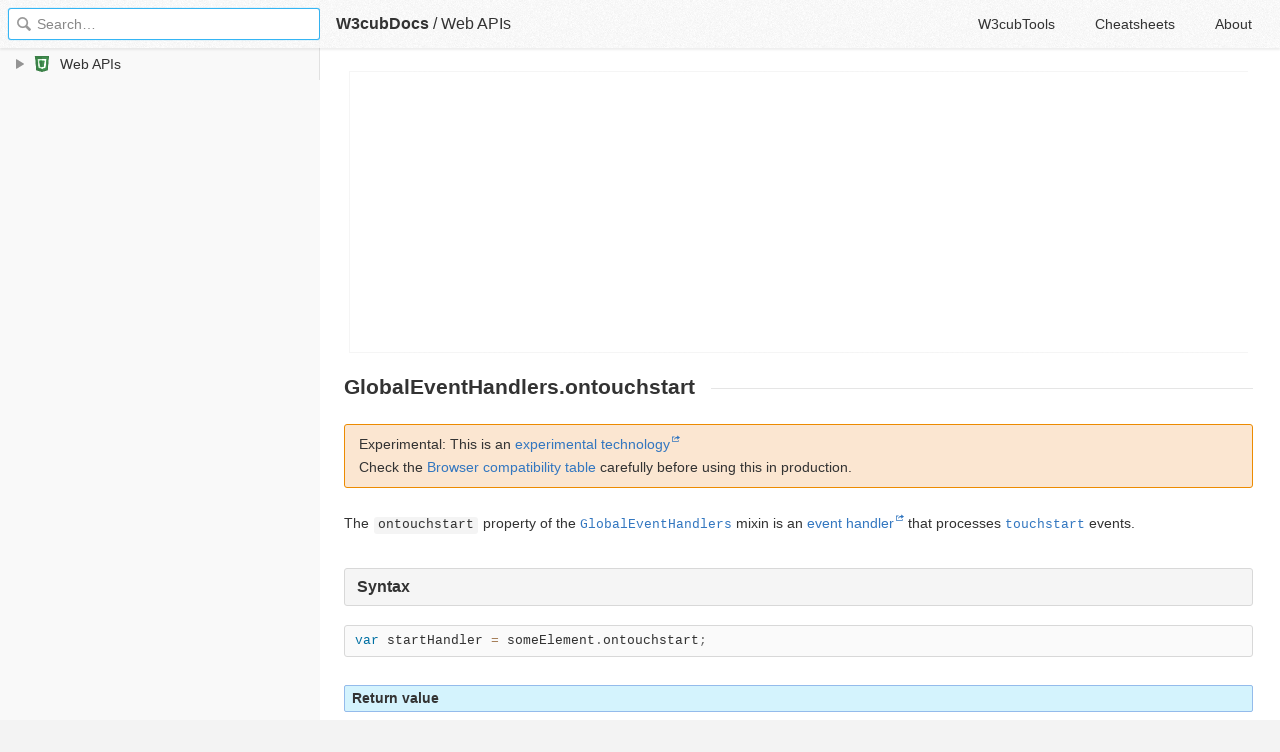

--- FILE ---
content_type: text/html; charset=utf-8
request_url: https://docs.w3cub.com/dom/globaleventhandlers/ontouchstart
body_size: 3287
content:

<!DOCTYPE HTML>

<html lang="en" class="_theme-default">

<head>
  <meta charset="utf-8">
  <title>GlobalEventHandlers.ontouchstart - Web APIs - W3cubDocs</title>
  
  <meta name="description" content=" Experimental&#58; This is an experimental technologyCheck the Browser compatibility table carefully before using this in production. ">
  <meta name="keywords" content="globaleventhandlers, ontouchstart, web, apis, dom">
  <meta name="HandheldFriendly" content="True">
  <meta name="viewport" content="width=device-width, initial-scale=1">
  <meta name="mobile-web-app-capable" content="yes">
  
  <link rel="canonical" href="https://docs.w3cub.com/dom/globaleventhandlers/ontouchstart.html">
  <link href="/favicon.png" rel="icon">
  <link rel="stylesheet" type="text/css" href="/assets/application-1810d67ab7e57be09d8247710d2feb6954566959eb82322d1fee3a0c9156f56974b78ebaa9928774f00767342bbe58b0799d91fcc336b92b319170b196f9b64b.css">
  <script src="/assets/application-79c555f6b25481fffac2cac30a7f3e54e608ca09e9e8e42bb1790095ba6d0fcace47d6bc624ddce952c70370892f2d46864f89e6943d4f7f7ff16c8a3231a91a.js" type="text/javascript"></script>
  <script src="/json/dom.js"></script>
  
<!-- Google tag (gtag.js) -->
<script async src="https://www.googletagmanager.com/gtag/js?id=G-R3WC07G3GB"></script>
<script>
  window.dataLayer = window.dataLayer || [];
  function gtag(){dataLayer.push(arguments);}
  gtag('js', new Date());
  gtag('config', 'G-R3WC07G3GB');
</script>
<script async src="https://pagead2.googlesyndication.com/pagead/js/adsbygoogle.js?client=ca-pub-2572770204602497"
     crossorigin="anonymous"></script>
<script async custom-element="amp-auto-ads"
  src="https://cdn.ampproject.org/v0/amp-auto-ads-0.1.js">
</script>


</head>

<body class="docs">
	<amp-auto-ads type="adsense"
              data-ad-client="ca-pub-2572770204602497">
	</amp-auto-ads>
	<div class="_app">
	<header class="_header">

  <a class="_home-link" href="/" ></a>
  <a class="_menu-link"></a>
  <h1 class="_logo">
    <a href="/" class="_nav-link" title="API Documentation Browser">W3cubDocs</a>
  </h1>
  
  <span class="_logo-sub-nav">/</span><span class="_logo-sub-nav"><a href="/dom/" class="_nav-link" title="" style="margin-left:0;">Web APIs</a></span>
  
  <nav class="_nav">
    <a href="https://tools.w3cub.com/?_sp=docs" target="_blank" class="_nav-link ">W3cubTools</a>
    <a href="/cheatsheets/" class="_nav-link ">Cheatsheets</a>
    <a href="/about/" class="_nav-link ">About</a>
  </nav>
</header>
	<section class="_sidebar">
		
		<form class="_search">
		  <input type="search" class="_search-input" placeholder="Search&hellip;" autocomplete="off" autocapitalize="off" autocorrect="off" spellcheck="false" maxlength="20">
		  <a class="_search-clear"></a>
		  <div class="_search-tag"></div>
		</form>
		
		<div class="_list-wrap">
			<div class="_list">
			
			</div>
		</div>
	</section>
	<section class="_container ">
		<div class="_content">
			<ins class="adsbygoogle"
     style="display:block"
     data-ad-client="ca-pub-2572770204602497"
     data-ad-slot="6861657091"
     data-ad-format="auto"
     data-full-width-responsive="true"></ins>
<script>
     (adsbygoogle = window.adsbygoogle || []).push({});
</script>
			<div class="_page _mdn">
				
				
<h1>GlobalEventHandlers.ontouchstart</h1>
<div class="section-content">
<div class="notecard experimental" id="sect1"><p><strong>Experimental:</strong> <strong>This is an <a href="https://developer.mozilla.org/en-US/docs/MDN/Guidelines/Conventions_definitions#experimental">experimental technology</a></strong><br>Check the <a href="#browser_compatibility">Browser compatibility table</a> carefully before using this in production.</p></div> <p> The <code>ontouchstart</code> property of the <a href="../globaleventhandlers"><code>GlobalEventHandlers</code></a> mixin is an <a href="https://developer.mozilla.org/en-US/docs/Web/Events/Event_handlers">event handler</a> that processes <a href="../element/touchstart_event"><code>touchstart</code></a> events. </p>
</div>
<h2 id="syntax">Syntax</h2>
<div class="section-content"><div class="code-example"><pre data-language="js"><span class="token keyword">var</span> startHandler <span class="token operator">=</span> someElement<span class="token punctuation">.</span>ontouchstart<span class="token punctuation">;</span>
</pre></div></div>
<h3 id="return_value">Return value</h3>
<div class="section-content"><dl> <dt id="starthandler"><code>startHandler</code></dt> <dd> <p>The <code>touchstart</code> event handler for element <code>someElement</code>.</p> </dd> </dl></div>
<h2 id="example">Example</h2>
<div class="section-content">
<p> This example shows two ways to use <code>ontouchstart</code> to set an element's <code>touchstart</code> event handler. </p> <div class="code-example"><pre data-language="js"><span class="token operator">&lt;</span>html<span class="token operator">&gt;</span>
<span class="token operator">&lt;</span>script<span class="token operator">&gt;</span>
<span class="token keyword">function</span> <span class="token function">startTouch</span><span class="token punctuation">(</span><span class="token parameter">ev</span><span class="token punctuation">)</span> <span class="token punctuation">{</span>
  <span class="token comment">// Process the event</span>
<span class="token punctuation">}</span>
<span class="token keyword">function</span> <span class="token function">init</span><span class="token punctuation">(</span><span class="token punctuation">)</span> <span class="token punctuation">{</span>
  <span class="token keyword">let</span> el <span class="token operator">=</span> document<span class="token punctuation">.</span><span class="token function">getElementById</span><span class="token punctuation">(</span><span class="token string">'target1'</span><span class="token punctuation">)</span><span class="token punctuation">;</span>
  el<span class="token punctuation">.</span>ontouchstart <span class="token operator">=</span> startTouch<span class="token punctuation">;</span>
<span class="token punctuation">}</span>
<span class="token operator">&lt;</span><span class="token operator">/</span>script<span class="token operator">&gt;</span>

<span class="token operator">&lt;</span>body onload<span class="token operator">=</span><span class="token string">"init();"</span><span class="token operator">&gt;</span>
  <span class="token operator">&lt;</span>div id<span class="token operator">=</span><span class="token string">"target1"</span><span class="token operator">&gt;</span> Touch me <span class="token operator">...</span> <span class="token operator">&lt;</span><span class="token operator">/</span>div<span class="token operator">&gt;</span>
  <span class="token operator">&lt;</span>div id<span class="token operator">=</span><span class="token string">"target2"</span> ontouchstart<span class="token operator">=</span><span class="token string">"startTouch(event)"</span><span class="token operator">&gt;</span> Touch me <span class="token operator">...</span> <span class="token operator">&lt;</span><span class="token operator">/</span>div<span class="token operator">&gt;</span>
<span class="token operator">&lt;</span><span class="token operator">/</span>body<span class="token operator">&gt;</span>
<span class="token operator">&lt;</span><span class="token operator">/</span>html<span class="token operator">&gt;</span>
</pre></div>
</div>
<h2 id="specifications">Specifications</h2>
<div class="_table"><table class="standard-table">
<thead><tr><th scope="col">Specification</th></tr></thead>
<tbody><tr><td><a href="https://w3c.github.io/touch-events/#dom-globaleventhandlers-ontouchstart">Touch Events <br><small># dom-globaleventhandlers-ontouchstart</small></a></td></tr></tbody>
</table></div>
<h2 id="browser_compatibility">Browser compatibility</h2>
<table>
<thead>
<tr id="bct-browser-type">
<th></th>
<th colspan="6">Desktop</th>
<th colspan="6">Mobile</th>
</tr>
<tr id="bct-browsers">
<th></th>
<th>Chrome</th>
<th>Edge</th>
<th>Firefox</th>
<th>Internet Explorer</th>
<th>Opera</th>
<th>Safari</th>
<th>WebView Android</th>
<th>Chrome Android</th>
<th>Firefox for Android</th>
<th>Opera Android</th>
<th>Safari on IOS</th>
<th>Samsung Internet</th>
</tr>
</thead>
<tbody><tr>
<th><code>ontouchstart</code></th>
<td class="bc-supports-no"><div>No</div></td>
<td class="bc-supports-no"><div>No</div></td>
<td class="bc-supports-no"><div>No</div></td>
<td class="bc-supports-no"><div>No</div></td>
<td class="bc-supports-no"><div>No</div></td>
<td class="bc-supports-no"><div>No</div></td>
<td class="bc-supports-yes"><div>≤37</div></td>
<td class="bc-supports-yes"><div>18</div></td>
<td class="bc-supports-yes"><div>6</div></td>
<td class="bc-supports-yes"><div>≤14</div></td>
<td class="bc-supports-yes"><div>≤3</div></td>
<td class="bc-supports-yes"><div>1.0</div></td>
</tr></tbody>
</table>
<h2 id="see_also">See also</h2>
<div class="section-content"><ul> <li><a href="../element/touchstart_event"><code>touchstart</code></a></li> </ul></div>
<aside class="metadata"><div class="metadata-content-container">
<div id="on-github" class="on-github">
<h3>Found a problem with this page?</h3>
<ul>
<li><a href="https://github.com/mdn/content/edit/main/files/en-us/web/api/globaleventhandlers/ontouchstart/index.md" target="_blank" rel="noopener noreferrer">Edit on <b>GitHub</b></a></li>
<li><a href="https://github.com/mdn/content/blob/main/files/en-us/web/api/globaleventhandlers/ontouchstart/index.md?plain=1" target="_blank" rel="noopener noreferrer">Source on <b>GitHub</b></a></li>
<li><a href="https://github.com/mdn/content/issues/new?template=page-report.yml&amp;mdn-url=https%3A%2F%2Fdeveloper.mozilla.org%2Fen-US%2Fdocs%2FWeb%2FAPI%2FGlobalEventHandlers%2Fontouchstart&amp;metadata=%3C%21--+Do+not+make+changes+below+this+line+--%3E%0A%3Cdetails%3E%0A%3Csummary%3EPage+report+details%3C%2Fsummary%3E%0A%0A*+Folder%3A+%60en-us%2Fweb%2Fapi%2Fglobaleventhandlers%2Fontouchstart%60%0A*+MDN+URL%3A+https%3A%2F%2Fdeveloper.mozilla.org%2Fen-US%2Fdocs%2FWeb%2FAPI%2FGlobalEventHandlers%2Fontouchstart%0A*+GitHub+URL%3A+https%3A%2F%2Fgithub.com%2Fmdn%2Fcontent%2Fblob%2Fmain%2Ffiles%2Fen-us%2Fweb%2Fapi%2Fglobaleventhandlers%2Fontouchstart%2Findex.md%0A*+Last+commit%3A+https%3A%2F%2Fgithub.com%2Fmdn%2Fcontent%2Fcommit%2F2279e5ae6c229c707a014a22aa1ec4635a0f981f%0A*+Document+last+modified%3A+2021-09-14T18%3A08%3A09.000Z%0A%0A%3C%2Fdetails%3E" target="_blank" rel="noopener noreferrer">Report a problem with this content on <b>GitHub</b></a></li>
<li>Want to fix the problem yourself? See <a href="https://github.com/mdn/content/blob/main/README.md" target="_blank" rel="noopener noreferrer">our Contribution guide</a>.</li>
</ul>
</div>
<p class="last-modified-date"><b>Last modified:</b> <time datetime="2021-09-14T18:08:09.000Z">Sep 14, 2021</time>, <a href="ontouchstart/contributors.txt">by MDN contributors</a></p>
</div></aside><div class="_attribution">
  <p class="_attribution-p">
    © 2005–2021 MDN contributors.<br>Licensed under the Creative Commons Attribution-ShareAlike License v2.5 or later.<br>
    <a href="https://developer.mozilla.org/en-US/docs/Web/API/GlobalEventHandlers/ontouchstart" class="_attribution-link">https://developer.mozilla.org/en-US/docs/Web/API/GlobalEventHandlers/ontouchstart</a>
  </p>
</div>

				
			</div>
			<ins class="adsbygoogle"
     style="display:block"
     data-ad-client="ca-pub-2572770204602497"
     data-ad-slot="1992473792"
     data-ad-format="auto"
     data-full-width-responsive="true"></ins>
<script>
     (adsbygoogle = window.adsbygoogle || []).push({});
</script>
		</div>
	</section>

	</div>
	<svg style="display:none">
		<symbol id="icon-dir"><svg viewBox="0 0 20 20"><path d="M15 10c0 .3-.305.515-.305.515l-8.56 5.303c-.625.41-1.135.106-1.135-.67V4.853c0-.777.51-1.078 1.135-.67l8.56 5.305S15 9.702 15 10z"/></svg></symbol>
	  </svg>
</body>
</html>


--- FILE ---
content_type: text/html; charset=utf-8
request_url: https://www.google.com/recaptcha/api2/aframe
body_size: 268
content:
<!DOCTYPE HTML><html><head><meta http-equiv="content-type" content="text/html; charset=UTF-8"></head><body><script nonce="UHT4pPnxChVJMT2OXVOaqA">/** Anti-fraud and anti-abuse applications only. See google.com/recaptcha */ try{var clients={'sodar':'https://pagead2.googlesyndication.com/pagead/sodar?'};window.addEventListener("message",function(a){try{if(a.source===window.parent){var b=JSON.parse(a.data);var c=clients[b['id']];if(c){var d=document.createElement('img');d.src=c+b['params']+'&rc='+(localStorage.getItem("rc::a")?sessionStorage.getItem("rc::b"):"");window.document.body.appendChild(d);sessionStorage.setItem("rc::e",parseInt(sessionStorage.getItem("rc::e")||0)+1);localStorage.setItem("rc::h",'1769427788802');}}}catch(b){}});window.parent.postMessage("_grecaptcha_ready", "*");}catch(b){}</script></body></html>

--- FILE ---
content_type: text/css; charset=utf-8
request_url: https://docs.w3cub.com/assets/application-1810d67ab7e57be09d8247710d2feb6954566959eb82322d1fee3a0c9156f56974b78ebaa9928774f00767342bbe58b0799d91fcc336b92b319170b196f9b64b.css
body_size: 25641
content:
/*!
 * Copyright 2013-2021 Thibaut Courouble and other contributors
 *
 * This source code is licensed under the terms of the Mozilla
 * Public License, v. 2.0, a copy of which may be obtained at:
 * http://mozilla.org/MPL/2.0/
 */html._theme-default{--absolute: black;--documentBackground: #f3f3f3;--contentBackground: #fff;--textColor: #333;--textColorLight: #666;--textColorLighter: #888;--externalsBackground: #fff;--inputFocusBorder: #35b5f4;--focusBackground: #e5e5e5;--focusBorder: #d4d4d4;--focusText: #000;--loadingText: #ccc;--selectionBackground: #398df0;--selectionBorder: #196fc2;--highlightBackground: #fffdcd;--linkColor: #3377c0;--linkColorHover: #2f6cb6;--linkTextDecoration: none;--headerBackground: #eee;--headerBorder: #d7d7d7;--searchTagBackground: #e1e1e1;--searchBorder: #d2d2d2;--sidebarBackground: #f9f9f9;--transparentSidebarBackground: rgba(249, 249, 249, 0);--sidebarBorder: #e1e1e1;--scrollbarColor: #ccc;--scrollbarColorHover: #999;--pathBackground: var(--sidebarBackground);--pathBorder: var(--sidebarBorder);--noticeBackground: #faf9e2;--noticeBorder: #e2e2c1;--boxBackground: #fafafa;--boxBorder: #d8d8d8;--boxBorderLight: #e5e5e5;--boxHeaderColor: var(--textColor);--boxHeaderBackground: #f5f5f5;--noteBackground: #f8f8dd;--noteBorder: #d3d952;--noteGreenBackground: #e7f8e1;--noteGreenBorder: #89da70;--noteBlueBackground: #d4f3fd;--noteBlueBorder: #94bbeb;--noteOrangeBackground: #fbe6d1;--noteOrangeBorder: #ec8b01;--noteRedBackground: #fed5d3;--noteRedBorder: #dc7874;--labelBackground: #f4f4f4;--notifBackground: rgba(51, 51, 51, 0.85);--notifBorder: none;--tipBackground: rgba(255, 253, 205, 0.95);--tipBorder: 1px solid #e7dca9}html{--baseFont: -apple-system, BlinkMacSystemFont, San Francisco, Segoe UI, Roboto, Ubuntu, Helvetica Neue, Arial, sans-serif;--monoFont: 'SF Mono', 'SFMono-Regular', Consolas, 'Liberation Mono', Menlo, Courier, monospace;--boldFontWeight: 500;--bolderFontWeight: 600;--textColorRed: #f44336;--splashText: var(--loadingText);--selectionText: #fff;--transparentSelectionText: rgba(255, 255, 255, 0.9);--notifColor: #fff;--notifColorLight: #ccc;--maxWidth: 80rem;--headerHeight: 3rem;--sidebarWidth: 20rem;--sidebarMediumWidth: 16rem;--focusBackground: #e5e5e5;--focusBorder: #d4d4d4;--focusText: #000;--contentZ: 1;--sidebarZ: 2;--headerZ: 3;--noticeZ: 4;--hoverZ: 5;--mobileHeaderZ: 5}@media (max-width: 767px){html body.docs{--contentZ: 4;--mobileHeaderZ: 5}}body.docs ._home-link:before,body.docs ._menu-link:before,._pre-clip:before,._search-clear:before,._search:before{content:'';display:block;width:1rem;height:1rem;background-image:url(/assets/icons-0a4d34dba906546c17ea4757b54e8fc8070c2a3e77bbfd40b59696211a978e0da42ac6236fb1521ebf2e5c29d6780f669b2606e1eeda2b53717e73f411c01263.png);background-size:4rem 6rem}._notif-close>svg{display:inline-block;vertical-align:top;width:1rem;height:1rem;pointer-events:none;fill:currentColor}._path-item:first-child:before,._docs-name:before,._list-item:before{content:'';display:block;width:1rem;height:1rem;background-image:url(/assets/sprites/docs-64773fbab5cbdf6c2db6203d79aa244de7788a469bb1b2f633592335cc337ce15a8c796dfc6ea162cec64e552a65d4e5868c89795183a7c685e499ae3d986557.png);background-size:14rem 14rem}@media (-webkit-min-device-pixel-ratio: 1.5),(min-resolution: 144dpi){body.docs ._home-link:before,body.docs ._menu-link:before,._pre-clip:before,._search-clear:before,._search:before{background-image:url(/assets/icons@2x-752502e6ec2dc8ad83bd0f35fa0c0a0d64ecf0ec5be7d0f20d9fe499f65deecced43fcdd6b6250106dedbb8a89e41a872b0a0ef3c8decf291722ae6de6880246.png)}._path-item:first-child:before,._docs-name:before,._list-item:before{background-image:url(/assets/sprites/docs@2x-f51babbd5acf9fd9a6e1e570e4cf8057b284d2e64255030b870ab1e1c1e9bf5119f6fba27f623f039cb425c5370c22637882315613ad875dfb7ce92d887d3cb3.png)}}html._theme-dark ._icon-wordpress:before,html._theme-dark ._icon-vulkan:before,html._theme-dark ._icon-underscore:before,html._theme-dark ._icon-terraform:before,html._theme-dark ._icon-saltstack:before,html._theme-dark ._icon-rust:before,html._theme-dark ._icon-redux:before,html._theme-dark ._icon-react_router:before,html._theme-dark ._icon-react:before,html._theme-dark ._icon-ramda:before,html._theme-dark ._icon-prettier:before,html._theme-dark ._icon-pandas:before,html._theme-dark ._icon-nokogiri:before,html._theme-dark ._icon-nim:before,html._theme-dark ._icon-moment:before,html._theme-dark ._icon-meteor:before,html._theme-dark ._icon-markdown:before,html._theme-dark ._icon-lua:before,html._theme-dark ._icon-latex:before,html._theme-dark ._icon-julia:before,html._theme-dark ._icon-jq:before,html._theme-dark ._icon-jinja:before,html._theme-dark ._icon-influxdata:before,html._theme-dark ._icon-immutable:before,html._theme-dark ._icon-haskell:before,html._theme-dark ._icon-handlebars:before,html._theme-dark ._icon-gnu_cobol:before,html._theme-dark ._icon-gnu_make:before,html._theme-dark ._icon-flask:before,html._theme-dark ._icon-django_rest_framework:before,html._theme-dark ._icon-crystal:before,html._theme-dark ._icon-coffeescript:before,html._theme-dark ._icon-backbone:before,html._theme-dark ._icon-apache_http_server:before,html._theme-dark body.docs ._home-link:before,body.docs html._theme-dark ._home-link:before,html._theme-dark body.docs ._menu-link:before,body.docs html._theme-dark ._menu-link:before{filter:invert(100%) grayscale(100%);-webkit-filter:invert(100%) grayscale(100%)}._search:before{background-position:-1rem 0}._search-clear:before{background-position:-3rem 0}body.docs ._menu-link:before{background-position:-2rem -1rem}body.docs ._home-link:before{background-position:-3rem -1rem}._pre-clip:before{background-position:0 -5rem}._icon-angular:before{background-position:-0rem -0rem}._icon-angularjs:before{background-position:-1rem -0rem}._icon-ansible:before{background-position:-2rem -0rem}._icon-apache_http_server:before{background-position:-3rem -0rem}._icon-apache_pig:before{background-position:-4rem -0rem}._icon-async:before{background-position:-5rem -0rem}._icon-babel:before{background-position:-6rem -0rem}._icon-backbone:before{background-position:-7rem -0rem}._icon-bash:before{background-position:-8rem -0rem}._icon-bluebird:before{background-position:-9rem -0rem}._icon-bootstrap:before{background-position:-10rem -0rem}._icon-bottle:before{background-position:-11rem -0rem}._icon-bower:before{background-position:-12rem -0rem}._icon-c:before{background-position:-13rem -0rem}._icon-cpp:before{background-position:-0rem -1rem}._icon-cakephp:before{background-position:-1rem -1rem}._icon-chai:before{background-position:-2rem -1rem}._icon-chef:before{background-position:-3rem -1rem}._icon-clojure:before{background-position:-4rem -1rem}._icon-cmake:before{background-position:-5rem -1rem}._icon-codeception:before{background-position:-6rem -1rem}._icon-codeceptjs:before{background-position:-7rem -1rem}._icon-codeigniter:before{background-position:-8rem -1rem}._icon-coffeescript:before{background-position:-9rem -1rem}._icon-composer:before{background-position:-10rem -1rem}._icon-cordova:before{background-position:-11rem -1rem}._icon-crystal:before{background-position:-12rem -1rem}._icon-css:before{background-position:-13rem -1rem}._icon-cypress:before{background-position:-0rem -2rem}._icon-d:before{background-position:-1rem -2rem}._icon-d3:before{background-position:-2rem -2rem}._icon-dart:before{background-position:-3rem -2rem}._icon-deno:before{background-position:-4rem -2rem}._icon-django:before{background-position:-5rem -2rem}._icon-django_rest_framework:before{background-position:-6rem -2rem}._icon-docker:before{background-position:-7rem -2rem}._icon-dojo:before{background-position:-8rem -2rem}._icon-drupal:before{background-position:-9rem -2rem}._icon-electron:before{background-position:-10rem -2rem}._icon-elisp:before{background-position:-11rem -2rem}._icon-elixir:before{background-position:-12rem -2rem}._icon-ember:before{background-position:-13rem -2rem}._icon-enzyme:before{background-position:-2rem -7rem}._icon-erlang:before{background-position:-0rem -3rem}._icon-esbuild:before{background-position:-1rem -3rem}._icon-eslint:before{background-position:-2rem -3rem}._icon-express:before{background-position:-3rem -3rem}._icon-falcon:before{background-position:-4rem -3rem}._icon-fish:before{background-position:-5rem -3rem}._icon-flask:before{background-position:-6rem -3rem}._icon-flow:before{background-position:-7rem -3rem}._icon-gcc:before{background-position:-8rem -3rem}._icon-git:before{background-position:-9rem -3rem}._icon-gnu_fortran:before{background-position:-10rem -3rem}._icon-gnu_make:before{background-position:-11rem -3rem}._icon-gnu_cobol:before{background-position:-12rem -3rem}._icon-gnuplot:before{background-position:-13rem -3rem}._icon-go:before{background-position:-0rem -4rem}._icon-godot:before{background-position:-1rem -4rem}._icon-graphite:before{background-position:-2rem -7rem}._icon-groovy:before{background-position:-2rem -4rem}._icon-grunt:before{background-position:-3rem -4rem}._icon-gtk:before{background-position:-4rem -4rem}._icon-handlebars:before{background-position:-5rem -4rem}._icon-haproxy:before{background-position:-6rem -4rem}._icon-haskell:before{background-position:-7rem -4rem}._icon-haxe:before{background-position:-8rem -4rem}._icon-homebrew:before{background-position:-9rem -4rem}._icon-html:before{background-position:-10rem -4rem}._icon-http:before{background-position:-11rem -4rem}._icon-i3:before{background-position:-12rem -4rem}._icon-immutable:before{background-position:-13rem -4rem}._icon-influxdata:before{background-position:-0rem -5rem}._icon-jasmine:before{background-position:-1rem -5rem}._icon-javascript:before{background-position:-2rem -5rem}._icon-jekyll:before{background-position:-3rem -5rem}._icon-jest:before{background-position:-4rem -5rem}._icon-jinja:before{background-position:-5rem -5rem}._icon-jq:before{background-position:-6rem -5rem}._icon-jquery:before{background-position:-7rem -5rem}._icon-jquerymobile:before{background-position:-8rem -5rem}._icon-jqueryui:before{background-position:-9rem -5rem}._icon-jsdoc:before{background-position:-2rem -7rem}._icon-julia:before{background-position:-10rem -5rem}._icon-knockout:before{background-position:-11rem -5rem}._icon-koa:before{background-position:-2rem -7rem}._icon-kotlin:before{background-position:-12rem -5rem}._icon-kubernetes:before{background-position:-13rem -5rem}._icon-laravel:before{background-position:-0rem -6rem}._icon-latex:before{background-position:-1rem -6rem}._icon-leaflet:before{background-position:-2rem -6rem}._icon-less:before{background-position:-3rem -6rem}._icon-liquid:before{background-position:-4rem -6rem}._icon-lodash:before{background-position:-5rem -6rem}._icon-lua:before{background-position:-6rem -6rem}._icon-love:before{background-position:-7rem -6rem}._icon-mariadb:before{background-position:-8rem -6rem}._icon-marionette:before{background-position:-9rem -6rem}._icon-markdown:before{background-position:-10rem -6rem}._icon-matplotlib:before{background-position:-11rem -6rem}._icon-meteor:before{background-position:-12rem -6rem}._icon-mocha:before{background-position:-13rem -6rem}._icon-modernizr:before{background-position:-0rem -7rem}._icon-moment:before{background-position:-1rem -7rem}._icon-mongoose:before{background-position:-2rem -7rem}._icon-nginx:before{background-position:-3rem -7rem}._icon-nginx_lua_module:before{background-position:-2rem -7rem}._icon-nim:before{background-position:-4rem -7rem}._icon-node:before{background-position:-5rem -7rem}._icon-nokogiri:before{background-position:-6rem -7rem}._icon-npm:before{background-position:-7rem -7rem}._icon-numpy:before{background-position:-8rem -7rem}._icon-ocaml:before{background-position:-9rem -7rem}._icon-octave:before{background-position:-10rem -7rem}._icon-openjdk:before{background-position:-11rem -7rem}._icon-opentsdb:before{background-position:-12rem -7rem}._icon-padrino:before{background-position:-13rem -7rem}._icon-pandas:before{background-position:-0rem -8rem}._icon-perl:before{background-position:-1rem -8rem}._icon-phalcon:before{background-position:-2rem -8rem}._icon-phaser:before{background-position:-3rem -8rem}._icon-phoenix:before{background-position:-4rem -8rem}._icon-php:before{background-position:-5rem -8rem}._icon-phpunit:before{background-position:-6rem -8rem}._icon-point_cloud_library:before{background-position:-7rem -8rem}._icon-pony:before{background-position:-8rem -8rem}._icon-postgresql:before{background-position:-9rem -8rem}._icon-prettier:before{background-position:-10rem -8rem}._icon-pug:before{background-position:-11rem -8rem}._icon-puppeteer:before{background-position:-12rem -8rem}._icon-pygame:before{background-position:-13rem -8rem}._icon-python:before{background-position:-0rem -9rem}._icon-pytorch:before{background-position:-1rem -9rem}._icon-q:before{background-position:-2rem -9rem}._icon-qt:before{background-position:-3rem -9rem}._icon-r:before{background-position:-4rem -9rem}._icon-ramda:before{background-position:-5rem -9rem}._icon-react:before{background-position:-6rem -9rem}._icon-react_bootstrap:before{background-position:-7rem -9rem}._icon-react_native:before{background-position:-8rem -9rem}._icon-react_router:before{background-position:-9rem -9rem}._icon-reactivex:before{background-position:-10rem -9rem}._icon-redis:before{background-position:-11rem -9rem}._icon-redux:before{background-position:-12rem -9rem}._icon-relay:before{background-position:-13rem -9rem}._icon-requirejs:before{background-position:-0rem -10rem}._icon-rethinkdb:before{background-position:-1rem -10rem}._icon-ruby:before{background-position:-2rem -10rem}._icon-minitest:before{background-position:-2rem -7rem}._icon-rails:before{background-position:-3rem -10rem}._icon-rust:before{background-position:-4rem -10rem}._icon-rxjs:before{background-position:-5rem -10rem}._icon-saltstack:before{background-position:-6rem -10rem}._icon-sass:before{background-position:-7rem -10rem}._icon-scala:before{background-position:-8rem -10rem}._icon-scikit_image:before{background-position:-9rem -10rem}._icon-scikit_learn:before{background-position:-10rem -10rem}._icon-sequelize:before{background-position:-11rem -10rem}._icon-sinon:before{background-position:-12rem -10rem}._icon-socketio:before{background-position:-13rem -10rem}._icon-spring_boot:before{background-position:-0rem -11rem}._icon-sqlite:before{background-position:-1rem -11rem}._icon-statsmodels:before{background-position:-2rem -11rem}._icon-browser_support_tables:before{background-position:-2rem -7rem}._icon-svg:before{background-position:-3rem -11rem}._icon-symfony:before{background-position:-4rem -11rem}._icon-tcl_tk:before{background-position:-2rem -7rem}._icon-tensorflow:before{background-position:-5rem -11rem}._icon-tensorflow_cpp:before{background-position:-6rem -11rem}._icon-terraform:before{background-position:-7rem -11rem}._icon-trio:before{background-position:-8rem -11rem}._icon-twig:before{background-position:-9rem -11rem}._icon-typescript:before{background-position:-10rem -11rem}._icon-underscore:before{background-position:-11rem -11rem}._icon-vagrant:before{background-position:-12rem -11rem}._icon-varnish:before{background-position:-13rem -11rem}._icon-vite:before{background-position:-0rem -12rem}._icon-vue_router:before{background-position:-1rem -12rem}._icon-vue:before{background-position:-2rem -12rem}._icon-vuex:before{background-position:-3rem -12rem}._icon-vulkan:before{background-position:-4rem -12rem}._icon-dom:before{background-position:-5rem -12rem}._icon-web_extensions:before{background-position:-2rem -7rem}._icon-webpack:before{background-position:-6rem -12rem}._icon-werkzeug:before{background-position:-7rem -12rem}._icon-wordpress:before{background-position:-8rem -12rem}._icon-xslt_xpath:before{background-position:-2rem -7rem}._icon-yarn:before{background-position:-9rem -12rem}._icon-yii:before{background-position:-10rem -12rem}._icon-zig:before{background-position:-11rem -12rem}._socketio .ezcol-one-half,._coffeescript>.code>pre,._fail,._page iframe,._content,._container,._list-hover.clone,._list,._sidebar,._notif,._search,._app,input,button{box-sizing:border-box}._rdoc a.method-click-advice,._splash-title,._sidebar,._notif,._header,label,._notif-close,._search-clear{-webkit-user-select:none;-moz-user-select:-moz-none;-ms-user-select:none;user-select:none}._notif-close,._search-clear{white-space:nowrap;overflow:hidden;text-indent:100%;word-wrap:normal;overflow-wrap:normal}._list-text,._list-item,._search-tag{overflow:hidden;white-space:nowrap;word-wrap:normal;overflow-wrap:normal;text-overflow:ellipsis}._bootstrap a.thumbnail,._docs-links,._toc,pre,._redis>.example,._jq .manual-example table td{background:var(--boxBackground);border:1px solid var(--boxBorder);border-radius:3px}._bootstrap p.bs-example,th,._rxjs .pre-title,._liquid p.code-label,._ember .pre-title,._bootstrap div.bs-example,._angular .pre-title,._pre-heading,._underscore>h2,._support_tables h2,._sphinx h2,._python h2,._socketio>h2,._rfc-pre>h2,._redis>h2,._rdoc>.description>h2,._rdoc header>h3,._rdoc>h2,._postgres h2,._php h3.title,._php h2,._octave .footnotes-heading,._node>h2,._nginx h4,._moment>h2,._modernizr h2,._mkdocs h2,._mdn>h2,._laravel h2,._kotlin h2,._knockout>h2,._jquery .section-title,._jquery .entry-wrapper>h3,._jquery .underline,._jasmine .subsection-title,._jasmine h2,._haskell-api>h2,._haproxy h2,._gtk h2,._groovy h2,._git>h2,._fastapi>h2,._drupal h3,._d3>h2,._d h2,._clojure h2:not([id]),._cppref>h2,._cppref>h3,._angularjs h2,._yii h2,._yard h2,._wordpress h2,._webpack h2,._vue h2,._typescript h2,._terraform h2,._tensorflow h2,._tcl_tk h2,._sqlite h2,._sphinx_simple h2,._sinon h2,._scala h2,._sanctuary h2,._rxjs h2,._rust h2,._rubydoc h2,._rethinkdb h2,._reactivex h2,._react_native h2,._ramda h2,._qt h2,._pygame h2,._pug h2,._phpunit h2,._phaser h2,._phalcon h2,._perl h2,._openjdk h2,._octave h2,._npm h2,._meteor h2,._mariadb h2,._lua h2,._love h2,._liquid h2,._kubernetes h2,._kubectl h2,._julia h2,._jq h2,._jekyll h2,._graphite h2,._go h2,._gnuplot h2,._github h2,._express h2,._erlang h2,._ember h2,._elixir h2,._dojo h2,._dart h2,._cypress h2,._crystal h2,._cordova h2,._coffeescript h2,._codeception h2,._cakephp h2,._bootstrap h2,._async h2,._apache h2,._angular h2,._simple h2,._block-heading{color:var(--boxHeaderColor);background:var(--boxHeaderBackground);border:1px solid var(--boxBorder);border-radius:3px}._underscore>h2,._support_tables h2,._sphinx h2,._python h2,._socketio>h2,._rfc-pre>h2,._redis>h2,._rdoc>.description>h2,._rdoc header>h3,._rdoc>h2,._postgres h2,._php h3.title,._php h2,._octave .footnotes-heading,._node>h2,._nginx h4,._moment>h2,._modernizr h2,._mkdocs h2,._mdn>h2,._laravel h2,._kotlin h2,._knockout>h2,._jquery .section-title,._jquery .entry-wrapper>h3,._jquery .underline,._jasmine .subsection-title,._jasmine h2,._haskell-api>h2,._haproxy h2,._gtk h2,._groovy h2,._git>h2,._fastapi>h2,._drupal h3,._d3>h2,._d h2,._clojure h2:not([id]),._cppref>h2,._cppref>h3,._angularjs h2,._yii h2,._yard h2,._wordpress h2,._webpack h2,._vue h2,._typescript h2,._terraform h2,._tensorflow h2,._tcl_tk h2,._sqlite h2,._sphinx_simple h2,._sinon h2,._scala h2,._sanctuary h2,._rxjs h2,._rust h2,._rubydoc h2,._rethinkdb h2,._reactivex h2,._react_native h2,._ramda h2,._qt h2,._pygame h2,._pug h2,._phpunit h2,._phaser h2,._phalcon h2,._perl h2,._openjdk h2,._octave h2,._npm h2,._meteor h2,._mariadb h2,._lua h2,._love h2,._liquid h2,._kubernetes h2,._kubectl h2,._julia h2,._jq h2,._jekyll h2,._graphite h2,._go h2,._gnuplot h2,._github h2,._express h2,._erlang h2,._ember h2,._elixir h2,._dojo h2,._dart h2,._cypress h2,._crystal h2,._cordova h2,._coffeescript h2,._codeception h2,._cakephp h2,._bootstrap h2,._async h2,._apache h2,._angular h2,._simple h2,._block-heading{line-height:1.25rem;margin:2em 0 1em;padding:.5em .75em;font-size:1rem;overflow:hidden}._rxjs .pre-title,._liquid p.code-label,._ember .pre-title,._bootstrap div.bs-example,._angular .pre-title,._pre-heading{margin:0;padding:.375rem .625rem;font-size:inherit;font-weight:normal;line-height:1.5;border-bottom-left-radius:0;border-bottom-right-radius:0}._rxjs .pre-title+pre,._liquid p.code-label+pre,._ember .pre-title+pre,._bootstrap div.bs-example+pre,._angular .pre-title+pre,._pre-heading+pre{border-top-left-radius:0;border-top-right-radius:0;border-top:0;margin-top:0}._wordpress .callout-alert,._wordpress .callout-warning,._vue .custom-block,._vue p.tip,._terraform .note,._terraform .alert,._sqlite .todo,._sphinx_simple .admonition,._sphinx .note,._python .note,._sphinx .admonition,._python .admonition,._sphinx div.versionadded,._python div.versionadded,._sphinx div.versionchanged,._python div.versionchanged,._sphinx .deprecated-removed,._python .deprecated-removed,._sphinx .deprecated,._python .deprecated,._sphinx .topic,._python .topic,._rxjs .breadcrumbs,._rust div.information,._rust div.important-traits,._rubydoc p.note,._redis>.metadata,._react_native .deprecated,._rdoc .warning,._rdoc .info,._rdoc .note,._rdoc>.meta,._pygame .line-block,._pug .alert,._postgres blockquote.note,._postgres blockquote.important,._postgres blockquote.tip,._postgres blockquote.caution,._phpunit .warning,._phpunit .alert,._php div.tip,._php div.caution,._php div.warning,._php blockquote.note,._php .classsynopsis,._php .description>.constructorsynopsis,._php .description>.methodsynopsis,._php .description>.fieldsynopsis,._phaser .deprecated-notice,._openjdk>ul.inheritance,._openjdk>.inheritance,._node .api_stability_5,._node .api_stability_3,._node .api_stability_4,._node .api_stability_2,._node .api_stability_0,._node .api_stability_1,._nginx .note,._modernizr blockquote,._mkdocs blockquote,._meteor .note,._meteor .warning,._meteor .subtitle-page,._mdn .htmlelt,._mdn .cssprop,._mdn>.note,._mdn .notecard,._mdn .notice,._mdn .warning,._mdn .overheadIndicator,._mdn .blockIndicator,._mdn .syntaxbox,._mdn .twopartsyntaxbox,._mdn .inheritsbox,._mdn .eval:first-of-type,._mariadb .graybox,._mariadb .product,._love .note,._laravel blockquote,._kubernetes .alert,._kotlin .api-docs-breadcrumbs,._knockout .liveExample,._knockout blockquote,._julia .note,._julia .footnote,._jquery .warning,._jquery #quick-nav,._haskell-api .warning,._gtk .warning,._gtk .note,._git>.callout,._git>h1+.sectionbody,._fastapi .admonition,._express .doc-box,._erlang .warning,._erlang .note,._drupal .signature,._d3 blockquote,._cordova .alert,._codeception .warning,._codeception .alert,._cakephp .info,._cppref .fmbox,._bootstrap .bs-callout,._apache .note,._apache .warning,._angularjs .alert,._angular .breadcrumbs,._yii blockquote,._yard blockquote,._wordpress blockquote,._webpack blockquote,._vue blockquote,._typescript blockquote,._terraform blockquote,._tensorflow blockquote,._tcl_tk blockquote,._sqlite blockquote,._sphinx_simple blockquote,._sinon blockquote,._scala blockquote,._sanctuary blockquote,._rxjs blockquote,._rust blockquote,._rubydoc blockquote,._rethinkdb blockquote,._reactivex blockquote,._react_native blockquote,._ramda blockquote,._qt blockquote,._pygame blockquote,._pug blockquote,._phpunit blockquote,._phaser blockquote,._phalcon blockquote,._perl blockquote,._openjdk blockquote,._octave blockquote,._npm blockquote,._meteor blockquote,._mariadb blockquote,._lua blockquote,._love blockquote,._liquid blockquote,._kubernetes blockquote,._kubectl blockquote,._julia blockquote,._jq blockquote,._jekyll blockquote,._graphite blockquote,._go blockquote,._gnuplot blockquote,._github blockquote,._express blockquote,._erlang blockquote,._ember blockquote,._elixir blockquote,._dojo blockquote,._dart blockquote,._cypress blockquote,._crystal blockquote,._cordova blockquote,._coffeescript blockquote,._codeception blockquote,._cakephp blockquote,._bootstrap blockquote,._async blockquote,._apache blockquote,._angular blockquote,._simple blockquote,._note,._intro-message{margin:1.5rem 0;padding:.5rem .875rem;background:var(--noteBackground);border:1px solid var(--noteBorder);border-radius:3px}._underscore .header+code,._support_tables code,._sphinx_simple code,._sphinx p>code,._python p>code,._sphinx li>code,._python li>code,._sphinx dd>code,._python dd>code,._sphinx .docutils>dt>code,._python .docutils>dt>code,._socketio code,._rust em.stab,._rust span.stab,._rubydoc span.note,._redis p>code,._pug h4>code,._postgres p>code,._php strong>code,._php dt>code,._node .api_metadata,._node p>code,._node li>code,._node .type,._nginx dt>code,._moment code,._modernizr code,._mkdocs p>code,._mkdocs li>code,._meteor dt>code,._mdn .inlineIndicator,._mdn p>code,._mdn li>code,._love .label,._love dt>code,._laravel p>code,._laravel h4>code,._kotlin code,._knockout p>code,._jquery p>code,._jquery li>code,._haskell-api dt>code,._haskell-api .complexity,._haskell-api .version,._git code,._fastapi code,._erlang code.code,._drupal span.api-deprecated,._d3 code,._d p>code,._d li>code,._d td>code,._d dd>code,._crystal a.signature,._crystal .superclass>a,._cakephp p>.label,._cakephp dt>.label,._cakephp div>.label,._cakephp code,._cppref code,._cppref .t-mark,._cppref .t-mark-rev,._bootstrap .text-danger,._bootstrap h4>code,._bootstrap h5>code,._bootstrap strong>code,._bash code,._angularjs p>code,._angularjs li>code,._angularjs td>code,._yii p>code,._yard p>code,._wordpress p>code,._webpack p>code,._vue p>code,._typescript p>code,._terraform p>code,._tensorflow p>code,._tcl_tk p>code,._sqlite p>code,._sphinx_simple p>code,._sinon p>code,._scala p>code,._sanctuary p>code,._rxjs p>code,._rust p>code,._rubydoc p>code,._rethinkdb p>code,._reactivex p>code,._react_native p>code,._ramda p>code,._qt p>code,._pygame p>code,._pug p>code,._phpunit p>code,._phaser p>code,._phalcon p>code,._perl p>code,._openjdk p>code,._octave p>code,._npm p>code,._meteor p>code,._mariadb p>code,._lua p>code,._love p>code,._liquid p>code,._kubernetes p>code,._kubectl p>code,._julia p>code,._jq p>code,._jekyll p>code,._graphite p>code,._go p>code,._gnuplot p>code,._github p>code,._express p>code,._erlang p>code,._ember p>code,._elixir p>code,._dojo p>code,._dart p>code,._cypress p>code,._crystal p>code,._cordova p>code,._coffeescript p>code,._codeception p>code,._cakephp p>code,._bootstrap p>code,._async p>code,._apache p>code,._angular p>code,._simple p>code,._yii li>code,._yard li>code,._wordpress li>code,._webpack li>code,._vue li>code,._typescript li>code,._terraform li>code,._tensorflow li>code,._tcl_tk li>code,._sqlite li>code,._sphinx_simple li>code,._sinon li>code,._scala li>code,._sanctuary li>code,._rxjs li>code,._rust li>code,._rubydoc li>code,._rethinkdb li>code,._reactivex li>code,._react_native li>code,._ramda li>code,._qt li>code,._pygame li>code,._pug li>code,._phpunit li>code,._phaser li>code,._phalcon li>code,._perl li>code,._openjdk li>code,._octave li>code,._npm li>code,._meteor li>code,._mariadb li>code,._lua li>code,._love li>code,._liquid li>code,._kubernetes li>code,._kubectl li>code,._julia li>code,._jq li>code,._jekyll li>code,._graphite li>code,._go li>code,._gnuplot li>code,._github li>code,._express li>code,._erlang li>code,._ember li>code,._elixir li>code,._dojo li>code,._dart li>code,._cypress li>code,._crystal li>code,._cordova li>code,._coffeescript li>code,._codeception li>code,._cakephp li>code,._bootstrap li>code,._async li>code,._apache li>code,._angular li>code,._simple li>code,._yii td>code,._yard td>code,._wordpress td>code,._webpack td>code,._vue td>code,._typescript td>code,._terraform td>code,._tensorflow td>code,._tcl_tk td>code,._sqlite td>code,._sphinx_simple td>code,._sinon td>code,._scala td>code,._sanctuary td>code,._rxjs td>code,._rust td>code,._rubydoc td>code,._rethinkdb td>code,._reactivex td>code,._react_native td>code,._ramda td>code,._qt td>code,._pygame td>code,._pug td>code,._phpunit td>code,._phaser td>code,._phalcon td>code,._perl td>code,._openjdk td>code,._octave td>code,._npm td>code,._meteor td>code,._mariadb td>code,._lua td>code,._love td>code,._liquid td>code,._kubernetes td>code,._kubectl td>code,._julia td>code,._jq td>code,._jekyll td>code,._graphite td>code,._go td>code,._gnuplot td>code,._github td>code,._express td>code,._erlang td>code,._ember td>code,._elixir td>code,._dojo td>code,._dart td>code,._cypress td>code,._crystal td>code,._cordova td>code,._coffeescript td>code,._codeception td>code,._cakephp td>code,._bootstrap td>code,._async td>code,._apache td>code,._angular td>code,._simple td>code,._yii blockquote>code,._yard blockquote>code,._wordpress blockquote>code,._webpack blockquote>code,._vue blockquote>code,._typescript blockquote>code,._terraform blockquote>code,._tensorflow blockquote>code,._tcl_tk blockquote>code,._sqlite blockquote>code,._sphinx_simple blockquote>code,._sinon blockquote>code,._scala blockquote>code,._sanctuary blockquote>code,._rxjs blockquote>code,._rust blockquote>code,._rubydoc blockquote>code,._rethinkdb blockquote>code,._reactivex blockquote>code,._react_native blockquote>code,._ramda blockquote>code,._qt blockquote>code,._pygame blockquote>code,._pug blockquote>code,._phpunit blockquote>code,._phaser blockquote>code,._phalcon blockquote>code,._perl blockquote>code,._openjdk blockquote>code,._octave blockquote>code,._npm blockquote>code,._meteor blockquote>code,._mariadb blockquote>code,._lua blockquote>code,._love blockquote>code,._liquid blockquote>code,._kubernetes blockquote>code,._kubectl blockquote>code,._julia blockquote>code,._jq blockquote>code,._jekyll blockquote>code,._graphite blockquote>code,._go blockquote>code,._gnuplot blockquote>code,._github blockquote>code,._express blockquote>code,._erlang blockquote>code,._ember blockquote>code,._elixir blockquote>code,._dojo blockquote>code,._dart blockquote>code,._cypress blockquote>code,._crystal blockquote>code,._cordova blockquote>code,._coffeescript blockquote>code,._codeception blockquote>code,._cakephp blockquote>code,._bootstrap blockquote>code,._async blockquote>code,._apache blockquote>code,._angular blockquote>code,._simple blockquote>code,._yii dd>code,._yard dd>code,._wordpress dd>code,._webpack dd>code,._vue dd>code,._typescript dd>code,._terraform dd>code,._tensorflow dd>code,._tcl_tk dd>code,._sqlite dd>code,._sphinx_simple dd>code,._sinon dd>code,._scala dd>code,._sanctuary dd>code,._rxjs dd>code,._rust dd>code,._rubydoc dd>code,._rethinkdb dd>code,._reactivex dd>code,._react_native dd>code,._ramda dd>code,._qt dd>code,._pygame dd>code,._pug dd>code,._phpunit dd>code,._phaser dd>code,._phalcon dd>code,._perl dd>code,._openjdk dd>code,._octave dd>code,._npm dd>code,._meteor dd>code,._mariadb dd>code,._lua dd>code,._love dd>code,._liquid dd>code,._kubernetes dd>code,._kubectl dd>code,._julia dd>code,._jq dd>code,._jekyll dd>code,._graphite dd>code,._go dd>code,._gnuplot dd>code,._github dd>code,._express dd>code,._erlang dd>code,._ember dd>code,._elixir dd>code,._dojo dd>code,._dart dd>code,._cypress dd>code,._crystal dd>code,._cordova dd>code,._coffeescript dd>code,._codeception dd>code,._cakephp dd>code,._bootstrap dd>code,._async dd>code,._apache dd>code,._angular dd>code,._simple dd>code,._label,._shortcut-code,._tensorflow h4,._sqlite dt,._sphinx .class>dt,._python .class>dt,._sphinx dd>dl:not(.docutils)>dt,._python dd>dl:not(.docutils)>dt,._sphinx>dl:not(.docutils)>dt,._python>dl:not(.docutils)>dt,._sphinx h3,._python h3,._socketio>h3,._sinon h4,._rust h4,._rfc-pre>h4,._rfc-pre>h3,._rdoc .method-heading,._pygame dl.attribute>dt,._pygame dl.exception>dt,._pygame dl.data>dt,._pygame dl.function>dt,._pygame dl.method>dt,._pygame dl.class>dt,._postgres .variablelist dt,._perl>dl>dt,._octave dl[compact]>dt,._octave dl:not([compact])>dt,._node h4,._node h3,._node>h4,._node>h3,._moment>h3,._modernizr h3,._mkdocs h4,._mkdocs h3,._mdn>h3,._gnu_make dl dt,._laravel h3,._kotlin h3,._knockout>h3,._jquery .api-item>h3,._jquery .signature>.name,._jasmine h4,._haskell-api p.src,._haskell-api>h3,._haproxy .keyword,._haproxy h4,._haproxy h3,._gtk h3,._groovy h3,._graphite dl>dt,._github h4,._fastapi>h3,._elisp dl>dt,._dart dl:not(.dl-horizontal) dt,._dart .multi-line-signature,._d3>h6,._d3>h3,._d h3,._d .d_decl,._codeception h4,._clojure h2[id],._clojure h3,._cakephp h4,._cppref>h4,._bash dl>dt>code,._bash dl>dt>kbd,._angularjs .defs>li>h3:first-child,._yii h3,._yard h3,._wordpress h3,._webpack h3,._vue h3,._typescript h3,._terraform h3,._tensorflow h3,._tcl_tk h3,._sqlite h3,._sphinx_simple h3,._sinon h3,._scala h3,._sanctuary h3,._rxjs h3,._rust h3,._rubydoc h3,._rethinkdb h3,._reactivex h3,._react_native h3,._ramda h3,._qt h3,._pygame h3,._pug h3,._phpunit h3,._phaser h3,._phalcon h3,._perl h3,._openjdk h3,._octave h3,._npm h3,._meteor h3,._mariadb h3,._lua h3,._love h3,._liquid h3,._kubernetes h3,._kubectl h3,._julia h3,._jq h3,._jekyll h3,._graphite h3,._go h3,._gnuplot h3,._github h3,._express h3,._erlang h3,._ember h3,._elixir h3,._dojo h3,._dart h3,._cypress h3,._crystal h3,._cordova h3,._coffeescript h3,._codeception h3,._cakephp h3,._bootstrap h3,._async h3,._apache h3,._angular h3,._simple h3{margin:0 1px;padding:1px 4px 2px;background:var(--labelBackground);border-radius:3px}._tensorflow h4,._sqlite dt,._sphinx .class>dt,._python .class>dt,._sphinx dd>dl:not(.docutils)>dt,._python dd>dl:not(.docutils)>dt,._sphinx>dl:not(.docutils)>dt,._python>dl:not(.docutils)>dt,._sphinx h3,._python h3,._socketio>h3,._sinon h4,._rust h4,._rfc-pre>h4,._rfc-pre>h3,._rdoc .method-heading,._pygame dl.attribute>dt,._pygame dl.exception>dt,._pygame dl.data>dt,._pygame dl.function>dt,._pygame dl.method>dt,._pygame dl.class>dt,._postgres .variablelist dt,._perl>dl>dt,._octave dl[compact]>dt,._octave dl:not([compact])>dt,._node h4,._node h3,._node>h4,._node>h3,._moment>h3,._modernizr h3,._mkdocs h4,._mkdocs h3,._mdn>h3,._gnu_make dl dt,._laravel h3,._kotlin h3,._knockout>h3,._jquery .api-item>h3,._jquery .signature>.name,._jasmine h4,._haskell-api p.src,._haskell-api>h3,._haproxy .keyword,._haproxy h4,._haproxy h3,._gtk h3,._groovy h3,._graphite dl>dt,._github h4,._fastapi>h3,._elisp dl>dt,._dart dl:not(.dl-horizontal) dt,._dart .multi-line-signature,._d3>h6,._d3>h3,._d h3,._d .d_decl,._codeception h4,._clojure h2[id],._clojure h3,._cakephp h4,._cppref>h4,._bash dl>dt>code,._bash dl>dt>kbd,._angularjs .defs>li>h3:first-child,._yii h3,._yard h3,._wordpress h3,._webpack h3,._vue h3,._typescript h3,._terraform h3,._tensorflow h3,._tcl_tk h3,._sqlite h3,._sphinx_simple h3,._sinon h3,._scala h3,._sanctuary h3,._rxjs h3,._rust h3,._rubydoc h3,._rethinkdb h3,._reactivex h3,._react_native h3,._ramda h3,._qt h3,._pygame h3,._pug h3,._phpunit h3,._phaser h3,._phalcon h3,._perl h3,._openjdk h3,._octave h3,._npm h3,._meteor h3,._mariadb h3,._lua h3,._love h3,._liquid h3,._kubernetes h3,._kubectl h3,._julia h3,._jq h3,._jekyll h3,._graphite h3,._go h3,._gnuplot h3,._github h3,._express h3,._erlang h3,._ember h3,._elixir h3,._dojo h3,._dart h3,._cypress h3,._crystal h3,._cordova h3,._coffeescript h3,._codeception h3,._cakephp h3,._bootstrap h3,._async h3,._apache h3,._angular h3,._simple h3{display:block;line-height:1.375rem;margin:2em 0 1em;padding-left:.5em;padding-right:.5em;overflow:hidden;font-size:inherit;color:var(--boxHeaderColor);border:1px solid var(--boxBorder);border-radius:2px}._cakephp p>.label,._cakephp dt>.label,._cakephp div>.label{background:var(--noteBackground);border-color:var(--noteBorder)}._vue .custom-block.tip,._sphinx_simple .admonition.tip,._sphinx .hint,._python .hint,._rxjs .banner,._redis>.metadata,._postgres blockquote.tip,._php div.tip,._node .api_stability_3,._node .api_stability_4,._love .note-green,._kubernetes .alert.alert-success,._gtk .note,._git>.callout,._git>h1+.sectionbody,._fastapi .admonition.tip,._cypress .note.success,._angularjs .alert-success,._angular .banner,._note-green,._intro-message,._rxjs code.stable,._pygame dl.attribute>dt,._pygame dl.exception>dt,._pygame dl.data>dt,._perl>dl>dt.variable,._love .label-green,._haskell-api .complexity,._haskell-api .version,._groovy .field,._groovy .element,._cppref .t-mark,._cppref .t-mark-rev,._angular code.stable{background:var(--noteGreenBackground);border-color:var(--noteGreenBorder)}._webpack blockquote.tip,._vue .custom-block.info,._rxjs .alert.is-helpful,._rxjs .breadcrumbs,._rdoc .info,._rdoc>.meta,._php .classsynopsis,._php .description>.constructorsynopsis,._php .description>.methodsynopsis,._php .description>.fieldsynopsis,._openjdk>ul.inheritance,._node .api_stability_5,._meteor .subtitle-page,._mdn .htmlelt,._mdn .cssprop,._laravel blockquote.tip,._kubernetes .alert.alert-secondary,._kubernetes .alert.alert-primary,._kubernetes .alert.alert-info,._jquery #quick-nav,._jekyll .note.info,._fastapi .admonition.note,._drupal .signature,._d3 blockquote,._cypress .note.info,._bootstrap .bs-callout-info,._angular .alert.is-helpful,._angular .breadcrumbs,._sqlite dt,._sphinx .class>dt,._python .class>dt,._sphinx>dl:not(.docutils)>dt,._python>dl:not(.docutils)>dt,._socketio>h3,._rfc-pre>h3,._rdoc .method-heading,._pygame dl.function>dt,._pygame dl.method>dt,._postgres .variablelist dt,._perl>dl>dt.function,._octave dl:not([compact])>dt,._node h3,._node>h3,._moment>h3,._modernizr h3,._mkdocs h3,._mdn>h3,._gnu_make dl dt,._laravel h3,._kotlin h3,._knockout>h3,._jquery .api-item>h3,._jquery .signature>.name,._jasmine h4,._haskell-api p.src,._haproxy .keyword,._gtk h3,._groovy .method,._groovy .constructor,._graphite dl>dt,._fastapi>h3,._elisp dl>dt,._d3>h6,._d h3,._d .d_decl,._clojure h2[id],._clojure h3,._cppref>h4,._bash dl>dt>code,._bash dl>dt>kbd,._angularjs .defs>li>h3:first-child,._yii h3,._yard h3,._wordpress h3,._webpack h3,._vue h3,._typescript h3,._terraform h3,._tensorflow h3,._tcl_tk h3,._sqlite h3,._sphinx_simple h3,._sinon h3,._scala h3,._sanctuary h3,._rxjs h3,._rust h3,._rubydoc h3,._rethinkdb h3,._reactivex h3,._react_native h3,._ramda h3,._qt h3,._pygame h3,._pug h3,._phpunit h3,._phaser h3,._phalcon h3,._perl h3,._openjdk h3,._octave h3,._npm h3,._meteor h3,._mariadb h3,._lua h3,._love h3,._liquid h3,._kubernetes h3,._kubectl h3,._julia h3,._jq h3,._jekyll h3,._graphite h3,._go h3,._gnuplot h3,._github h3,._express h3,._erlang h3,._ember h3,._elixir h3,._dojo h3,._dart h3,._cypress h3,._crystal h3,._cordova h3,._coffeescript h3,._codeception h3,._cakephp h3,._bootstrap h3,._async h3,._apache h3,._angular h3,._simple h3{background:var(--noteBlueBackground);border-color:var(--noteBlueBorder)}._wordpress .callout-alert,._sphinx_simple .admonition.warning,._sphinx .important,._python .important,._rethinkdb .infobox-alert,._react_native .deprecated,._pug .alert-danger,._postgres blockquote.caution,._php div.caution,._kubernetes .alert.alert-warning,._jekyll .note.unreleased,._gtk .warning,._rxjs code.experimental,._rust em.stab.unstable,._rust span.stab.unstable,._pygame dl.class>dt,._mdn .nonStandard,._mdn .projectSpecific,._mdn .experimental,._groovy .enum_constant,._angular code.experimental{background:var(--noteOrangeBackground);border-color:var(--noteOrangeBorder)}._wordpress .callout-warning,._sqlite .todo,._sphinx .warning,._python .warning,._sphinx .deprecated-removed,._python .deprecated-removed,._sphinx .deprecated,._python .deprecated,._rxjs .alert.is-important,._rdoc .warning,._phpunit .alert-danger,._php div.warning,._node .api_stability_0,._node .api_stability_1,._meteor .warning,._mdn .warning,._love .note-red,._kubernetes .alert.alert-danger,._jekyll .note.warning,._express .doc-warn,._erlang .warning,._cypress .note.danger,._codeception .alert-danger,._bootstrap .bs-callout-danger,._apache .warning,._angularjs .alert-error,._angular .alert.is-important,._typescript .deprecated,._scala .deprecated,._rxjs code.deprecated,._rubydoc span.note.private,._mdn .deprecated,._mdn .obsolete,._love .label-red,._drupal span.api-deprecated,._bootstrap .text-danger,._angular code.deprecated{background:var(--noteRedBackground);border-color:var(--noteRedBorder)}._page a[href^="http:"]:after,._page a[href^="https:"]:after,._list-link:after{content:'';display:inline-block;vertical-align:top;width:.5rem;height:.5rem;margin:.125rem 0 0 .125rem;background-size:.5rem .5rem;pointer-events:none;background-image:url([data-uri])}html._theme-dark ._page a[href^="http:"]:after,._page html._theme-dark a[href^="http:"]:after,html._theme-dark ._page a[href^="https:"]:after,._page html._theme-dark a[href^="https:"]:after,html._theme-dark ._list-link:after{background-image:url([data-uri])}._mdn .syntaxbox a:after,._mdn .twopartsyntaxbox a:after,._mdn .inlineIndicator>a:after,._jquery .name>a:after,._jquery .version-details>a:after,._attribution-link:after,._links-link:after,._toc-link:after{content:none !important}html{height:100%;font-size:100%;background:#fff;background:var(--documentBackground);scroll-padding-top:calc(var(--headerHeight) + 2rem)}@media (max-width: 800px){html{font-size:93.75%}}@media print{html{background:none}}@media print{html ._header,html ._sidebar,html ._path,html ._notif,html ._toc,html ._pre-clip,html ._notice,html ._links{display:none !important}html body,html ._app,html ._container,html ._content{margin:0;padding:0;height:initial;background:none}html body:after,html ._app:after,html ._container:after,html ._content:after{content:'';clear:both}html ::-webkit-scrollbar{display:none}html ._page a[href^="http:"]:after,._page html a[href^="http:"]:after,html ._page a[href^="https:"]:after,._page html a[href^="https:"]:after,html ._list-link:after{display:none}html ._attribution-p{background:none;border:2px solid var(--boxBorder)}html ._attribution:last-child:after{content:'Exported from DevDocs \2014  https://devdocs.io';display:block;margin-top:1rem;font-weight:var(--bolderFontWeight)}html ._attribution{page-break-inside:avoid}html h1,html h2,html h3,html h4,html h5,html h6{page-break-inside:avoid;page-break-after:avoid}html pre{page-break-before:avoid;orphans:5;widows:5}html p{orphans:2;widows:2}}html._theme-default{color-scheme:light only}html._theme-dark{color-scheme:dark only}body{height:100%;margin:0;overflow:auto;font-size:1em;font-weight:normal;font-family:-apple-system, BlinkMacSystemFont, "San Francisco", "Segoe UI", Roboto, Ubuntu, "Helvetica Neue", Arial, sans-serif;line-height:1.7;color:#333;color:var(--textColor);word-wrap:break-word;overflow-wrap:break-word;background:var(--contentBackground);touch-action:manipulation;-webkit-tap-highlight-color:rgba(0,0,0,0);-webkit-touch-callout:none;-webkit-text-size-adjust:100%;-ms-text-size-adjust:100%}a{color:var(--linkColor);-webkit-text-decoration:var(--linkTextDecoration);text-decoration:var(--linkTextDecoration)}a:hover{color:var(--linkColorHover);text-decoration:underline}img{max-width:100%;height:auto;border:0}h1,h2,h3,h4,h5,h6{margin:1.5em 0 1em;line-height:1.3;font-weight:var(--bolderFontWeight)}h1{font-size:1.5em}h2{font-size:1.375em}h3{font-size:1.25em}h4{font-size:1.125em}h5,h6{font-size:1em}p{margin:0 0 1em}p:last-child{margin-bottom:0}b,strong{font-weight:var(--boldFontWeight)}small{font-size:.9em}ul,ol{margin:1.5em 0;padding:0 0 0 2em;list-style:disc outside}ul ul{list-style-type:circle}ol{list-style-type:decimal}ol ol{list-style-type:lower-alpha}ol ol ol{list-style-type:lower-roman}li+li{margin-top:.25em}li>ul,li>ol,dd>ul,dd>ol{margin:.5em 0}li>p{margin-bottom:.25em}dl{margin:1.5em 0}dt{font-weight:var(--boldFontWeight)}dd{margin:.375em;padding-left:1em}dd+dt{margin-top:1em}dfn,var{font-style:normal}abbr,acronym,dfn{cursor:help;border-bottom:1px dotted var(--textColor)}pre,code,samp,._redis>.example,._jq .manual-example table td,._rfc-pre,._ramda code,._haskell-api .src,._d .d_decl,._crystal .signature,._cppref .t-cc,._code{font-family:var(--monoFont);font-weight:normal;font-style:normal;font-size:.9em;color:var(--textColor);white-space:pre-wrap;direction:ltr;-moz-tab-size:2;-o-tab-size:2;tab-size:2}pre,._redis>.example,._jq .manual-example table td{position:relative;margin:1.5em 0;padding:.375rem .625rem;line-height:1.5;overflow:auto}a>code{color:inherit}table{margin:1.5em 0;background:none;border:1px solid var(--boxBorder);border-collapse:separate;border-spacing:0;border-radius:3px}@media (max-width: 800px){table{overflow:auto;display:block}}caption{font-weight:var(--boldFontWeight);padding:0 .7em .3em}th,td{vertical-align:top;padding:.3em .7em;padding-bottom:calc(.3em + 1px);text-align:left;white-space:normal !important}th{font-weight:var(--boldFontWeight);border:0;border-bottom:1px solid var(--boxBorder);border-radius:0}th:empty{background:none}th+th,th+td{border-left:1px solid var(--boxBorder)}tr:first-child>th:first-child{border-top-left-radius:3px}tr:first-child>th:last-child{border-top-right-radius:3px}tr:last-child>th:first-child{border-bottom-left-radius:3px}thead>tr:last-child>th:first-child{border-bottom-left-radius:0}tr:last-child>th{border-bottom-width:0}thead>tr:last-child>th{border-bottom-width:1px}td{background:var(--contentBackground);border-bottom:1px solid var(--boxBorderLight)}td+td{border-left:1px solid var(--boxBorderLight)}tr:last-child>td{border-bottom:0}td>pre:only-child,td>p:only-child,td>ul:only-child,td>ol:only-child{margin-top:0;margin-bottom:0}td>pre:first-child,td>p:first-child,td>ul:first-child,td>ol:first-child{margin-top:0}td>pre:last-child,td>p:last-child,td>ul:last-child,td>ol:last-child{margin-bottom:0}section,main{display:block;outline:0}label{display:block}input,button{display:inline-block;margin:0;font-family:inherit;font-size:100%;color:var(--textColor);line-height:normal}input[type=checkbox]{width:1rem;height:1rem;cursor:pointer}button{padding:0;background:none;border:0;cursor:pointer}button,input[type="search"]{-webkit-appearance:none;-moz-appearance:none;appearance:none}button:focus{outline:1px dotted;outline:-webkit-focus-ring-color auto 5px}img,iframe{background:var(--externalsBackground)}input[type="search"]::-webkit-search-cancel-button,input[type="search"]::-webkit-search-decoration{-webkit-appearance:none}::-ms-clear{display:none}::-moz-focus-inner{padding:0 !important;border:0 !important}::-webkit-input-placeholder{color:var(--textColorLighter)}::-moz-placeholder{color:var(--textColorLighter);opacity:1}:-ms-input-placeholder{color:var(--textColorLighter)}body *::-webkit-scrollbar{-webkit-appearance:none}body *::-webkit-scrollbar:vertical{width:16px}body *::-webkit-scrollbar:horizontal{height:16px}body *::-webkit-scrollbar-button,body *::-webkit-scrollbar-corner{display:none}body *::-webkit-scrollbar-track{background:var(--contentBackground);border:1px solid var(--contentBackground)}body *::-webkit-scrollbar-track:hover{background:var(--sidebarBackground);border-color:var(--sidebarBorder)}body *::-webkit-scrollbar-track:vertical{border-width:0 0 0 1px}body *::-webkit-scrollbar-track:vertical:corner-present{border-width:0 0 1px 1px;border-radius:0 0 0 2px}body *::-webkit-scrollbar-track:horizontal{border-width:1px 1px 0 1px;border-radius:2px 2px 0 0}body *::-webkit-scrollbar-thumb{min-height:2rem;background:var(--scrollbarColor);background-clip:padding-box;border:5px solid rgba(0,0,0,0);border-radius:10px}body *::-webkit-scrollbar-thumb:hover,body *::-webkit-scrollbar-thumb:active{background-color:var(--scrollbarColorHover);border-width:4px}._totop{z-index:1050;background-image:url([data-uri]);position:fixed;right:25px;bottom:25px;display:none;width:26px;height:48px;background-repeat:no-repeat;transition:all 0.2s ease-in-out;-webkit-transition:all 0.2s ease-in-out}._totop:hover{background-position:0 -62px}html._booting{background:var(--contentBackground)}body._max-width{background:none}html._booting body._max-width{background:var(--documentBackground)}._app{position:relative;z-index:1;padding-top:var(--headerHeight);overflow:hidden;background:var(--contentBackground);transition:opacity .2s}._booting ._app{opacity:0}._max-width ._app{margin:0 auto;max-width:var(--maxWidth);background:var(--contentBackground);box-shadow:1px 0 var(--headerBorder),-1px 0 var(--headerBorder)}._header{position:fixed;z-index:var(--headerZ);top:0;left:0;right:0;height:var(--headerHeight);line-height:var(--headerHeight);background-color:#fff;background-image:url(/assets/header-background-89141657973d045307f89fdb72fb9ea4ef191cd0e541a12df1b18cddd2ba09ca4ab852b59bbd3281607fa577bb745264345209cf508ec6a52907177d59cacf11.png);box-shadow:0 2px 2px 0 rgba(0,0,0,0.07)}body.docs ._header{margin-left:var(--sidebarWidth)}@media (max-width: 800px){body.docs ._header{margin-left:var(--sidebarMediumWidth)}}._nav{float:right;margin-right:.5rem;font-size:.875rem;color:var(--textColor)}._nav-link,._nav-link:hover{position:relative;float:left;padding:0 1.25rem;color:inherit;text-decoration:none}@media (max-width: 800px){._nav-link,._nav-link:hover{padding:0 .75rem}}._nav-link:before,._nav-link:after{position:absolute;left:50%;bottom:0;width:0;height:0;margin-left:-.375rem;border:.575rem solid transparent}._nav-link:after{bottom:-0.275rem;border:0.775rem solid transparent;border-bottom-color:var(--contentBackground);margin-left:-9px}._nav-current{outline:0}._nav-current:before,._nav-current:after{content:''}._logo,._logo-sub-nav{position:relative;float:left;height:var(--headerHeight);margin:0;line-height:inherit;font-size:inherit;cursor:default}._logo>._nav-link,._logo-sub-nav>._nav-link{float:none;margin-left:.75rem;padding:0 .25rem}._search{flex:1 1 auto;position:fixed;z-index:var(--sidebarZ);top:0;left:0;right:0;float:left;width:var(--sidebarWidth);height:var(--headerHeight);padding:.5rem 0 .5rem .5rem;line-height:var(--headerHeight);background-color:#fff;background-image:url(/assets/header-background-89141657973d045307f89fdb72fb9ea4ef191cd0e541a12df1b18cddd2ba09ca4ab852b59bbd3281607fa577bb745264345209cf508ec6a52907177d59cacf11.png);box-shadow:0 2px 2px 0 rgba(0,0,0,0.07)}@media (max-width: 800px){._search{width:var(--sidebarMediumWidth)}}._search:before{position:absolute;top:1rem;left:1rem;opacity:.4;z-index:2}._search-input{position:relative;display:block;width:100%;height:100%;padding:0 .75rem 1px 1.75rem;font-size:.875rem;background:var(--contentBackground);border:1px solid;border-color:var(--searchBorder);border-radius:3px}._search-input:focus{outline:0;border-color:var(--inputFocusBorder);box-shadow:0 0 1px var(--inputFocusBorder)}._search-input[disabled]{background:var(--sidebarBackground);cursor:not-allowed}._search-clear{display:none;position:absolute;top:.5em;right:0;width:1.75rem;height:2rem;opacity:.42}._search-clear:hover{opacity:.7}._search-clear:before{position:absolute;top:.5rem;left:.5rem}._search-active>._search-clear{display:block}._search-tag{display:none;position:absolute;z-index:2;top:.875rem;left:.875rem;padding:0 .375rem;line-height:1.25rem;max-width:50%;font-size:.8125rem;color:var(--textColorLight);background:var(--searchTagBackground);border-radius:2px;cursor:pointer}._notif{position:absolute;z-index:2;top:1rem;right:1rem;width:25rem;max-width:90%;padding:.625rem 1rem;font-size:.75rem;color:var(--notifColor);background:var(--notifBackground);border:var(--notifBorder);border-radius:.25rem;transition:opacity .2s;opacity:0;cursor:default}._notif._in{opacity:1}._notif-title{margin:0 0 .5rem;line-height:1rem;font-size:inherit}._notif-text{margin-bottom:0}._notif-text+._notif-text{margin-top:.25rem}._notif-info{float:right;color:var(--notifColorLight)}._notif-link,._notif-link:hover{color:inherit;text-decoration:underline;cursor:pointer}._notif-close{position:absolute;top:0;right:0;width:2.25rem;height:2.25rem;opacity:.9}._notif-close>svg{position:absolute;top:.625rem;left:.625rem;fill:white}._notif-close:hover{opacity:1}._notif-content{max-height:calc(50vh - 4.5rem);margin:0 -.25rem 0 0;padding-right:.75rem;overflow-y:auto}._notif-content::-webkit-scrollbar{width:10px !important}._notif-content::-webkit-scrollbar-track{background:var(--notifBackground) !important;border:0 !important;border-radius:5px !important}._notif-content::-webkit-scrollbar-thumb{border:3px solid var(--notifBackground) !important}._notif-content::-webkit-scrollbar-thumb:hover,._notif-content::-webkit-scrollbar-thumb:active{border-width:2px !important}._notif-content>._notif-title{margin-bottom:.5rem;text-align:center}._notif-news>._news-row{line-height:1.125rem;font-size:.6875rem;color:var(--notifColorLight);margin-bottom:.25rem}._notif-news>._news-row+._news-row{margin-top:.625rem}._notif-news ._news-title{display:block;margin-bottom:.25rem;font-size:.75rem;font-weight:normal;color:white}._notif-news ._news-date{float:right;margin-left:1rem;font-weight:var(--boldFontWeight)}._notif-news code{display:inline-block;vertical-align:baseline;line-height:0;margin:0 .25rem;padding:0;color:inherit;background:none;border:0}._notif-list{margin:0;padding-left:1rem}._notif-tip{color:var(--textColor);background:var(--tipBackground);border:var(--tipBorder)}._notif-tip ._notif-info{color:var(--textColorLight)}._notif-right{float:right}._sidebar{position:fixed;z-index:var(--sidebarZ);top:var(--headerHeight);bottom:0;left:0;overflow-x:hidden;overflow-y:scroll;padding-top:0;background:var(--sidebarBackground);background-clip:content-box;-webkit-overflow-scrolling:touch;-ms-overflow-style:none}._sidebar:focus{outline:none}._overlay-scrollbars ._sidebar{padding-top:0;top:var(--headerHeight)}body ._sidebar::-webkit-scrollbar{width:10px}body ._sidebar::-webkit-scrollbar-track{background:var(--contentBackground);border:0}body ._sidebar::-webkit-scrollbar-thumb{border-width:3px}body ._sidebar::-webkit-scrollbar-thumb:hover,body ._sidebar::-webkit-scrollbar-thumb:active{border-width:2px}._sidebar-hidden ._sidebar{transform:translateX(-95%);transform:translateX(calc(.5rem - 100%));opacity:0}._sidebar:hover:not(.no-hover),._sidebar.show{transform:none;opacity:1}._resizer{position:absolute;z-index:var(--headerZ);top:var(--headerHeight);bottom:var(--headerHeight);left:var(--sidebarWidth);margin-left:-2px;width:3px;cursor:col-resize}._sidebar-hidden ._resizer{display:none}._sidebar-hidden ._sidebar.show~._resizer{display:block}._list{margin:0;padding:0;list-style:none;width:var(--sidebarWidth);box-shadow:inset -1px 0 var(--sidebarBorder)}@media (max-width: 800px){._list{width:var(--sidebarMediumWidth)}}._sidebar>._list{min-height:100%}._list a:focus{outline:0}._list-title{position:relative;margin:.5rem 0 0;padding:0 .75rem 0 2.125rem;line-height:2rem;font-size:.75rem;color:var(--textColorLight);text-transform:uppercase;cursor:default}._list-title-link{display:none;float:right;font-weight:normal;text-transform:none}._list-title:hover>._list-title-link{display:block}._list-item{display:block;position:relative;padding:.25rem .75rem;line-height:1.5rem;font-size:.875rem;cursor:default;background:var(--sidebarBackground);box-shadow:inset -1px 0 var(--sidebarBorder)}._list-item,._list-item:hover{color:inherit;text-decoration:none}._list-item.focus,._list-item.focus:hover,._list-item.active,._list-item.active:hover{color:var(--focusText);background:var(--focusBackground);box-shadow:inset -1px 0 var(--focusBorder)}._list-item.active,._list-item.active:hover{color:var(--selectionText);background:var(--selectionBackground);box-shadow:inset -1px 0 var(--selectionBorder)}._list-item:before{float:left;margin:.25rem .625rem 0 0}._list-text{display:block;pointer-events:none}._list-count,._list-enable{float:right;font-size:.75rem;margin-left:.375rem}.focus>._list-count,.active>._list-count,.focus>._list-enable,.active>._list-enable{color:inherit}._list-count{color:var(--textColorLighter);pointer-events:none}._list-disabled:hover>._list-count{display:none}._list-enable{display:none;color:var(--linkColor);cursor:pointer}._list-enable:hover{text-decoration:underline}._list-disabled:hover>._list-enable,._list-result>._list-enable{display:block}._list-result.active>._list-enable{margin-right:-1rem}._list-dir:not(._list-rdir),._list-disabled{padding-left:2.125rem}._list-disabled,._list-disabled:hover{color:var(--textColorLight)}._list-disabled:before{opacity:.7}._list-arrow{position:absolute;top:0;left:.25rem;padding:.5rem .375rem .5rem .5rem;width:1rem;height:1rem;cursor:pointer;fill:var(--absolute);opacity:.4}._list-arrow:hover{opacity:.65}._list-rdir>._list-arrow{left:auto;right:.25rem}.open>._list-arrow,.open-title>._list-arrow{transform:rotate(90deg)}._list-sub{display:none}.open+._list-sub{display:block}._list-sub>._list-item{padding-left:2.375rem}._list-sub>._list-dir,._list-sub>._list-sub>._list-item{padding-left:2.75rem}._list-sub>._list-disabled{padding-left:3.75rem}._list-sub>._list-item:before{content:none}._list-sub>._list-dir{line-height:1.375rem}._list-sub ._list-arrow{left:1rem;padding:.4375rem}._list-pagelink{color:var(--linkColor);cursor:pointer}._list-pagelink:hover{color:var(--linkColorHover);text-decoration:underline}._list-result.active{padding-right:1.75rem}._list-result.active>._list-reveal{display:block}._list-result.active>._list-count{display:none}._list-reveal{display:none;position:absolute;top:0;bottom:0;right:0;width:2rem;cursor:pointer}._list-reveal:before{content:'';position:absolute;bottom:50%;left:.75rem;width:.75rem;height:1px;background:var(--transparentSelectionText);box-shadow:0 -3px var(--transparentSelectionText),0 3px var(--transparentSelectionText)}._list-note{padding:.5rem .75rem;line-height:1.25rem;font-size:.8125rem;color:var(--textColorLight)}._list-note+._list-note{padding-top:0}._list-note-link{cursor:pointer}._list-hover.clone{position:fixed;overflow:visible;z-index:var(--hoverZ);left:0;min-width:var(--sidebarWidth);padding:.25rem .75rem;pointer-events:none;-webkit-font-smoothing:subpixel-antialiased;transform:translate3d(0, 0, 0)}@media (max-width: 800px){._list-hover.clone{min-width:var(--sidebarMediumWidth)}}._list-hover.clone>._list-text{display:inline}._list-hover.clone:not(._list-result){padding-left:2.75rem}._list-hover.clone:not(._list-result):before{content:none}._list-hover.clone ._list-reveal,._list-hover.clone ._list-enable{display:none}._list-picker ._list-item{cursor:pointer}._list-picker ._list-sub>._list-item{padding-left:2.375rem}._list-picker-head{display:flex;justify-content:space-between;position:-webkit-sticky;position:sticky;top:0;z-index:1;margin-right:1px;padding:.5rem .75rem .25rem .75rem;line-height:1.5rem;font-size:.75rem;font-weight:var(--bolderFontWeight);color:var(--textColorLight);text-transform:uppercase;background:linear-gradient(to bottom, var(--sidebarBackground), var(--sidebarBackground) 75%, var(--transparentSidebarBackground));cursor:default}._list-checkbox{position:absolute;top:.5rem;right:.75rem}._list-link{display:block;padding:.75rem 0;font-size:.8125rem;text-align:center}._list-link:after{visibility:hidden}._list-link:hover:after{visibility:visible}._container{position:relative;z-index:var(--contentZ);margin-left:var(--sidebarWidth);pointer-events:none}@media (max-width: 800px){._container{margin-left:var(--sidebarMediumWidth)}}._sidebar-hidden ._container{margin-left:0}._container{-webkit-margin-end:-1px}.static-page ._container{margin-left:0px;pointer-events:auto}.static-page ._container ._content{margin-left:0px;background-color:#fff}.index-page ._container{margin-left:0px;pointer-events:auto}.index-page ._container ._content{margin-left:0px;background-color:#f5f5f5;-webkit-padding-start:0rem;-webkit-padding-end:0rem}.index-page ._container ._list{box-shadow:none;width:auto;width:100%;margin:auto;text-align:center}.index-page ._container ._list ._list-item{box-shadow:none;background:none;padding:.75rem .75rem;width:7rem;height:7rem;display:inline-block;text-align:center;cursor:auto}.index-page ._container ._list ._list-item::before{display:none}.index-page ._container ._list ._list-item a{display:inline-block;vertical-align:top;width:100%;cursor:pointer;color:var(--textColor);text-decoration:none}.index-page ._container ._list ._list-item a .img-wrap{position:relative}.index-page ._container ._list ._list-item a img{margin:0 auto;border-radius:16px}.index-page ._container ._list ._list-item a .version{position:absolute;bottom:0px;right:0px;left:0;background:#ececec73;display:block;height:24px;border-bottom-left-radius:20px;border-bottom-right-radius:20px;text-align:center;font-weight:bold;overflow:hidden;white-space:nowrap;word-wrap:normal;overflow-wrap:normal;text-overflow:ellipsis}.index-page ._container ._list ._list-item a .version:empty{display:none}.index-page ._container ._list ._list-item a .name{display:block;color:var(--textColor)}._content{position:relative;height:100%;margin-left:.875rem;padding:1.125rem 1.5rem 0;font-size:.875rem;pointer-events:auto;-webkit-overflow-scrolling:touch}._content .adsbygoogle{min-height:280px;background:#f5f5f5;margin:5px 5px 20px;border:1px dashed #f5f5f5}._sidebar-hidden ._content:before{content:'';display:block;margin-top:var(--headerHeight)}._overlay-scrollbars ._content{padding-left:.625rem}@media screen and (-ms-high-contrast: active),(-ms-high-contrast: none){._content{margin-left:0}}@supports (-ms-overflow-style: none){._content{margin-left:0}}._content{-webkit-padding-start:.625rem;-webkit-padding-end:1.75rem}@media (max-width: 480px){._content{margin-left:0rem;padding:1.125rem 1.5rem 0}._content .adsbygoogle{min-height:325px}.index-page ._container ._list{display:flex;flex-wrap:wrap;padding:0 .6125rem;width:auto}.index-page ._container ._list ._list-item{box-sizing:border-box;width:25%;height:auto}.index-page ._container ._list ._list-item .name{white-space:nowrap;text-overflow:ellipsis;overflow:hidden;margin-left:-.5rem;margin-right:-.5rem}}._splash-title,._content-loading:before{content:'Loading\2026';position:absolute;top:50%;left:0;right:0;line-height:1;margin-top:-.6em;font-size:4rem;font-weight:300;letter-spacing:-.125rem;color:var(--loadingText);text-align:center;cursor:default}._splash-title{color:var(--splashText)}._intro{display:flex;flex-direction:column;justify-content:center;align-items:center;min-height:calc(100vh - 2.375rem)}._sidebar-hidden ._intro{min-height:calc(100vh - 2.375rem - var(--headerHeight))}._intro-message{max-width:37rem;margin:.5rem 0;padding:1rem 1.25rem}._intro-hide{float:right;line-height:1.5rem;cursor:pointer}._intro-title{margin:0 0 1rem;font-size:1rem;line-height:1.5rem}._intro-list{margin:1rem 0;padding-left:2.25rem}._intro-link{cursor:pointer}._error{position:absolute;top:50%;left:0;right:0;padding:0 2rem;line-height:1.5rem;text-align:center}._error-title{margin:-5.5rem 0 1rem;line-height:2rem;font-size:1.5rem}._error-text{margin:0 0 1rem;color:var(--textColorLight)}._error-links{font-size:1rem;font-weight:var(--boldFontWeight)}._error-link{padding:0 .5rem}._lined-heading,._page>h1,._php h1{display:flex;align-items:center}._lined-heading>*,._page>h1>*,._php h1>*{margin:0 .3125rem}._lined-heading:after,._page>h1:after,._php h1:after{content:'';flex-grow:1;height:1px;margin-top:.25rem;margin-left:1rem;background:var(--boxBorderLight)}._heading-links{float:right;font-weight:normal}._heading-links>a+a{margin-left:.25rem}._toc{float:right;max-width:15em;margin:.25rem 0 1.5rem 1.5rem;padding:.625rem 1rem}._toc+h1,._toc+._lined-heading,._page>._toc+h1{margin-top:0}._toc-title{margin:0 0 .5rem;font-size:inherit;font-weight:var(--boldFontWeight)}._toc-list{margin:0;padding:0 1em 0 0;list-style:none}._static{padding-bottom:2em}._static>._lined-heading:first-child,._page._static>h1:first-child{margin-top:0}._credits{width:100%}._docs{width:100%;margin-top:.25rem;line-height:1.5rem}._docs th,._docs td{width:1%}._docs th:first-child,._docs td:first-child{width:auto}._docs th:last-child,._docs td:last-child{width:12rem}._docs-name:before{float:left;margin:.25rem .5rem .25rem 0}._docs-size{text-align:right}._docs-size>small{color:var(--textColorLight)}._docs-tools{display:flex;flex-wrap:wrap;justify-content:space-between;align-items:center;line-height:1.5rem;margin-top:-.5rem}._docs-tools input[type=checkbox]{vertical-align:top;margin:.25rem}._docs-links{flex:0 0 auto;margin:.5rem 0;padding:.25rem 0}._docs-links ._btn-link{vertical-align:top;padding:0 .75rem}._docs-links ._btn-link:not(._show){display:none}._docs-links ._btn-link._show~._btn-link._show{border-left:1px solid var(--boxBorder)}._content ._news-row{position:relative;padding-left:10em;font-size:.8125rem;color:var(--textColorLight)}._content ._news-row+._news-row{margin-top:1em}._content ._news-title{display:block;font-size:.875rem;color:var(--textColor)}._content ._news-date{position:absolute;top:0;left:0;font-size:.875rem}._shortcuts-title{width:16rem;max-width:40%;margin:2rem 0 1rem;font-size:1rem;text-align:right}._shortcuts-dl{margin:1rem 0}._shortcuts-dt{float:left;clear:left;margin:0 0 .75rem;width:16rem;max-width:40%;font-weight:normal;text-align:right}._shortcuts-dd{display:block;margin:0 0 .75rem;padding:1px 0 1px .75rem;overflow:hidden}._shortcut-code{display:inline-block;vertical-align:top;padding:0 .5em}._aliases{display:flex;justify-content:space-between}._aliases>table{margin-top:0;width:calc(50% - 0.5rem)}._bold{font-weight:var(--boldFontWeight)}._highlight,._highlight>td{background:var(--highlightBackground) !important}._table{width:100%}@media (max-width: 800px){._table{overflow-x:auto}}._mobile ._table{overflow-x:auto}._pre-clip{display:none;position:absolute;top:0;right:0;opacity:.5;padding:.375rem;cursor:pointer}pre:hover>._pre-clip{display:block}._pre-clip:hover{opacity:1}._pre-clip._pre-clip-success:before{width:auto;background-image:none;content:'Copied'}._pre-clip._pre-clip-error:before{width:auto;background-image:none;content:'Error'}._btn{display:inline-block;vertical-align:top;line-height:normal;white-space:nowrap;padding:.375rem .675rem;background-color:var(--boxBackground);border:1px solid var(--boxBorder);border-radius:3px;cursor:pointer}._btn:active{box-shadow:inset 0 1px 1px rgba(0,0,0,0.05),inset 0 1px 4px var(--boxBorder)}._file-btn{position:relative;overflow:hidden}._file-btn>input{position:absolute;top:0;left:0;width:100%;height:100%;visibility:hidden}._btn-link{line-height:inherit;color:var(--linkColor);-webkit-text-decoration:var(--linkTextDecoration);text-decoration:var(--linkTextDecoration)}._btn-link:hover{color:var(--linkColorHover);text-decoration:underline}._reset-btn,._reset-btn:hover{color:var(--textColorRed)}._github-btn{display:inline-block;vertical-align:text-top;margin-left:.25rem;background:inherit}._page{position:relative;min-height:calc(100% - 1.25rem)}._page._page-error{position:static}._page>h1:first-child{margin-top:0}._page a:not([href]){color:inherit;text-decoration:none}._page iframe{display:block;max-width:100%;margin-bottom:1em;padding:1px;border:1px dotted var(--boxBorder);border-radius:3px}@media (any-pointer: coarse){._page{font-size:16px}._page a{padding:.8em}}._links{position:absolute;top:0;right:0;margin:0;line-height:2em;text-align:right}._links+h1{margin-top:0}@media (max-width: 1023px){._links{display:none}}._links-link{display:inline-block;vertical-align:top;padding:0 .5rem;background:var(--contentBackground)}._links-link+._links-link{margin-left:.75rem}._links-link:first-child{padding-left:1rem}._links-link:last-child{padding-right:0}._attribution{clear:both;margin:2rem 0 1.5rem;font-size:.75rem;color:var(--textColorLight);text-align:center;-webkit-font-smoothing:subpixel-antialiased}._attribution+._attribution{margin-top:1.5rem}._attribution+._attribution>._attribution-link{display:none}._attribution-p{display:inline-block;margin:0;padding:.25rem .75rem;background:var(--labelBackground);border-radius:3px;word-break:break-word}._entry-list{padding-left:1em;list-style:none}._fail{display:block;position:relative;top:1.5rem;width:24rem;max-width:90%;margin:0 auto;padding:1rem 1.5rem;background:#eaefef;border-radius:5px}._fail:after{content:'';position:relative;top:3rem;float:left;width:1px;height:1px}._fail-title{margin:0 0 1rem;font-size:1rem;font-weight:bold}._fail-text,._fail-list{margin:0 0 1rem;font-size:.875rem}._fail-text:last-child{margin:0}._path{position:absolute;z-index:var(--headerZ);bottom:0;left:var(--sidebarWidth);right:0;height:2rem;line-height:2rem;padding:0 .375rem;font-size:.875rem;background:var(--pathBackground);box-shadow:inset 0 1px var(--pathBorder)}@media (max-width: 800px){._path{left:var(--sidebarMediumWidth)}}._sidebar-hidden ._path{left:0}._path~._container{padding-bottom:2rem}._path a:focus{outline:0}._path-item{position:relative;display:inline-block;vertical-align:top;padding:0 .375rem;color:var(--textColor);text-decoration:none}._path-item:first-child:before{content:'';float:left;width:1rem;height:1rem;margin:.5rem .375rem 0 0}._path-arrow{display:inline-block;vertical-align:top;width:.75rem;height:.75rem;margin:.625rem .25rem;fill:#888}._notice{position:absolute;z-index:var(--noticeZ);bottom:0;left:var(--sidebarWidth);right:0;height:2.5rem;padding:0 1.25rem;background:var(--noticeBackground);box-shadow:inset 0 1px var(--noticeBorder)}@media (max-width: 800px){._notice{left:var(--sidebarMediumWidth)}}._sidebar-hidden ._notice{left:0}._notice~._container{padding-bottom:2.5rem}._notice-text{display:table-cell;vertical-align:middle;margin:0;height:2.5rem;line-height:1rem;font-size:.875rem}._notice-link{cursor:pointer}html{--prismValue: #905;--prismText: #5e8e01;--prismOperator: #a67f59;--prismKeyword: #0070a3;--prismFunction: #dd4a68;--prismVariable: #e90}html._theme-dark{--prismValue: #eb8160;--prismText: #ddcf88;--prismOperator: #b1c676;--prismKeyword: #91b3ed;--prismFunction: #c79e6b;--prismVariable: #e9c062}.token.comment,.token.prolog,.token.doctype,.token.cdata,.token.punctuation{color:var(--textColorLight)}.namespace{opacity:.7}.token.property,.token.tag,.token.boolean,.token.number,.token.constant,.token.symbol,.token.deleted{color:var(--prismValue)}.token.selector,.token.attr-name,.token.string,.token.char,.token.builtin,.token.inserted{color:var(--prismText)}.token.operator,.token.entity,.token.url,.language-css .token.string,.style .token.string{color:var(--prismOperator)}.token.atrule,.token.attr-value,.token.keyword{color:var(--prismKeyword)}.token.function{color:var(--prismFunction)}.token.regex,.token.important,.token.variable{color:var(--prismVariable)}.token.important,.token.bold{font-weight:var(--boldFontWeight)}.token.italic{font-style:italic}._mobile{font-size:100%;background:var(--contentBackground)}._mobile ._hide-on-mobile{display:none}._mobile body{-ms-overflow-style:-ms-autohiding-scrollbar}._mobile:not(._booting) ._app,._mobile:not(._booting) ._content{overflow:visible}._mobile ._container{margin:0;padding-top:var(--headerHeight)}._mobile ._content{position:static;height:auto;margin:0;padding:.75rem 1rem 1px}._mobile ._content:before{content:none}._mobile ._content-loading:before,._mobile ._splash-title{font-size:3rem}._mobile ._header{position:fixed}._mobile ._header,._mobile ._list{width:100%;border-right:0;box-shadow:none}._mobile ._settings{position:relative}._mobile ._settings-tabs{display:block}._mobile ._header>._settings-btn-back{width:auto}._mobile ._header-btn[hidden]{display:block}._mobile ._search{padding-right:.125rem;padding-left:.125rem}._mobile ._search:before{left:.5rem}._mobile ._search-tag{left:.5rem}._mobile ._search-clear>svg{left:.25rem}._mobile ._sidebar{position:relative;min-height:100%;overflow:visible}._mobile ._resizer{display:none}._mobile ._list-item{white-space:normal;word-wrap:break-word;overflow-wrap:break-word;box-shadow:none}._mobile ._list-result{padding-left:2.375rem}._mobile ._list-result:before{position:absolute;top:.25rem;left:.75rem}._mobile ._notice{position:fixed;left:0;padding:0 .5rem}._mobile ._notice-text{font-size:.75em}._mobile ._notif{position:fixed}._mobile ._toc{float:none;max-width:none;margin-left:0}._mobile ._aliases{display:block}._mobile ._aliases>table{width:100%}@-ms-viewport{width:device-width}@media (orientation: portrait) and (min-device-width: 720px) and (max-device-width: 768px),(orientation: landscape) and (device-width: 1280px) and (max-device-height: 768px){@-ms-viewport{width:50%}}._forward-btn{margin-right:-.5rem}._forward-btn>svg{margin-left:-.375rem}._mobile-intro>._intro-list{padding-left:1.5rem}._mobile-intro ._intro-hide{position:static;float:none;display:block;margin-top:.75rem;text-align:center}._open-sidebar body.docs{overflow:hidden}@media (max-width: 767px){body.docs ._header{margin-left:0;z-index:var(--mobileHeaderZ);will-change:transform;transform:translateX(0px) translateZ(0)}._open-sidebar body.docs ._header{transform:translateX(250px) translateZ(0);overflow:hidden}}@media (max-width: 767px){body.docs ._logo,body.docs ._logo-sub-nav,body.docs ._nav{display:none}}body.docs ._sidebar{display:block}@media (max-width: 767px){body.docs ._sidebar{z-index:1;display:none}._open-sidebar body.docs ._sidebar{display:block;z-index:var(--headerZ)}}@media (max-width: 767px){._open-sidebar body.docs ._search{overflow:hidden;padding-left:2px;padding-right:2px;border-right:0}._open-sidebar body.docs ._search:before{left:.5rem}}@media (max-width: 767px){body.docs ._container{margin-left:0rem;background-color:#fff;will-change:transform;transform:translateX(0px) translateZ(0)}._open-sidebar body.docs ._container{overflow:hidden;transform:translateX(250px) translateZ(0)}}body.docs ._home-link,body.docs ._menu-link{display:none;position:relative;float:left;width:3rem;height:100%}body.docs ._home-link:before,body.docs ._menu-link:before{position:absolute;top:50%;left:50%;margin:-.5rem 0 0 -.5rem}@media (max-width: 767px){body.docs ._menu-link{display:block}}body.docs ._home-link{float:right}@media (max-width: 767px){body.docs ._home-link{display:block}}._yii,._yard,._wordpress,._webpack,._vue,._typescript,._terraform,._tensorflow,._tcl_tk,._sqlite,._sphinx_simple,._sinon,._scala,._sanctuary,._rxjs,._rust,._rubydoc,._rethinkdb,._reactivex,._react_native,._ramda,._qt,._pygame,._pug,._phpunit,._phaser,._phalcon,._perl,._openjdk,._octave,._npm,._meteor,._mariadb,._lua,._love,._liquid,._kubernetes,._kubectl,._julia,._jq,._jekyll,._graphite,._go,._gnuplot,._github,._express,._erlang,._ember,._elixir,._dojo,._dart,._cypress,._crystal,._cordova,._coffeescript,._codeception,._cakephp,._bootstrap,._async,._apache,._angular,._simple{padding-left:1rem}._yii h1,._yard h1,._wordpress h1,._webpack h1,._vue h1,._typescript h1,._terraform h1,._tensorflow h1,._tcl_tk h1,._sqlite h1,._sphinx_simple h1,._sinon h1,._scala h1,._sanctuary h1,._rxjs h1,._rust h1,._rubydoc h1,._rethinkdb h1,._reactivex h1,._react_native h1,._ramda h1,._qt h1,._pygame h1,._pug h1,._phpunit h1,._phaser h1,._phalcon h1,._perl h1,._openjdk h1,._octave h1,._npm h1,._meteor h1,._mariadb h1,._lua h1,._love h1,._liquid h1,._kubernetes h1,._kubectl h1,._julia h1,._jq h1,._jekyll h1,._graphite h1,._go h1,._gnuplot h1,._github h1,._express h1,._erlang h1,._ember h1,._elixir h1,._dojo h1,._dart h1,._cypress h1,._crystal h1,._cordova h1,._coffeescript h1,._codeception h1,._cakephp h1,._bootstrap h1,._async h1,._apache h1,._angular h1,._simple h1,._yii h2,._yard h2,._wordpress h2,._webpack h2,._vue h2,._typescript h2,._terraform h2,._tensorflow h2,._tcl_tk h2,._sqlite h2,._sphinx_simple h2,._sinon h2,._scala h2,._sanctuary h2,._rxjs h2,._rust h2,._rubydoc h2,._rethinkdb h2,._reactivex h2,._react_native h2,._ramda h2,._qt h2,._pygame h2,._pug h2,._phpunit h2,._phaser h2,._phalcon h2,._perl h2,._openjdk h2,._octave h2,._npm h2,._meteor h2,._mariadb h2,._lua h2,._love h2,._liquid h2,._kubernetes h2,._kubectl h2,._julia h2,._jq h2,._jekyll h2,._graphite h2,._go h2,._gnuplot h2,._github h2,._express h2,._erlang h2,._ember h2,._elixir h2,._dojo h2,._dart h2,._cypress h2,._crystal h2,._cordova h2,._coffeescript h2,._codeception h2,._cakephp h2,._bootstrap h2,._async h2,._apache h2,._angular h2,._simple h2,._yii h3,._yard h3,._wordpress h3,._webpack h3,._vue h3,._typescript h3,._terraform h3,._tensorflow h3,._tcl_tk h3,._sqlite h3,._sphinx_simple h3,._sinon h3,._scala h3,._sanctuary h3,._rxjs h3,._rust h3,._rubydoc h3,._rethinkdb h3,._reactivex h3,._react_native h3,._ramda h3,._qt h3,._pygame h3,._pug h3,._phpunit h3,._phaser h3,._phalcon h3,._perl h3,._openjdk h3,._octave h3,._npm h3,._meteor h3,._mariadb h3,._lua h3,._love h3,._liquid h3,._kubernetes h3,._kubectl h3,._julia h3,._jq h3,._jekyll h3,._graphite h3,._go h3,._gnuplot h3,._github h3,._express h3,._erlang h3,._ember h3,._elixir h3,._dojo h3,._dart h3,._cypress h3,._crystal h3,._cordova h3,._coffeescript h3,._codeception h3,._cakephp h3,._bootstrap h3,._async h3,._apache h3,._angular h3,._simple h3{margin-left:-1rem}._yii h4,._yard h4,._wordpress h4,._webpack h4,._vue h4,._typescript h4,._terraform h4,._tensorflow h4,._tcl_tk h4,._sqlite h4,._sphinx_simple h4,._sinon h4,._scala h4,._sanctuary h4,._rxjs h4,._rust h4,._rubydoc h4,._rethinkdb h4,._reactivex h4,._react_native h4,._ramda h4,._qt h4,._pygame h4,._pug h4,._phpunit h4,._phaser h4,._phalcon h4,._perl h4,._openjdk h4,._octave h4,._npm h4,._meteor h4,._mariadb h4,._lua h4,._love h4,._liquid h4,._kubernetes h4,._kubectl h4,._julia h4,._jq h4,._jekyll h4,._graphite h4,._go h4,._gnuplot h4,._github h4,._express h4,._erlang h4,._ember h4,._elixir h4,._dojo h4,._dart h4,._cypress h4,._crystal h4,._cordova h4,._coffeescript h4,._codeception h4,._cakephp h4,._bootstrap h4,._async h4,._apache h4,._angular h4,._simple h4{font-size:inherit}._mobile ._yii,._mobile ._yard,._mobile ._wordpress,._mobile ._webpack,._mobile ._vue,._mobile ._typescript,._mobile ._terraform,._mobile ._tensorflow,._mobile ._tcl_tk,._mobile ._sqlite,._mobile ._sphinx_simple,._mobile ._sinon,._mobile ._scala,._mobile ._sanctuary,._mobile ._rxjs,._mobile ._rust,._mobile ._rubydoc,._mobile ._rethinkdb,._mobile ._reactivex,._mobile ._react_native,._mobile ._ramda,._mobile ._qt,._mobile ._pygame,._mobile ._pug,._mobile ._phpunit,._mobile ._phaser,._mobile ._phalcon,._mobile ._perl,._mobile ._openjdk,._mobile ._octave,._mobile ._npm,._mobile ._meteor,._mobile ._mariadb,._mobile ._lua,._mobile ._love,._mobile ._liquid,._mobile ._kubernetes,._mobile ._kubectl,._mobile ._julia,._mobile ._jq,._mobile ._jekyll,._mobile ._graphite,._mobile ._go,._mobile ._gnuplot,._mobile ._github,._mobile ._express,._mobile ._erlang,._mobile ._ember,._mobile ._elixir,._mobile ._dojo,._mobile ._dart,._mobile ._cypress,._mobile ._crystal,._mobile ._cordova,._mobile ._coffeescript,._mobile ._codeception,._mobile ._cakephp,._mobile ._bootstrap,._mobile ._async,._mobile ._apache,._mobile ._angular,._mobile ._simple{padding-left:0}._mobile ._yii h1,._mobile ._yard h1,._mobile ._wordpress h1,._mobile ._webpack h1,._mobile ._vue h1,._mobile ._typescript h1,._mobile ._terraform h1,._mobile ._tensorflow h1,._mobile ._tcl_tk h1,._mobile ._sqlite h1,._mobile ._sphinx_simple h1,._mobile ._sinon h1,._mobile ._scala h1,._mobile ._sanctuary h1,._mobile ._rxjs h1,._mobile ._rust h1,._mobile ._rubydoc h1,._mobile ._rethinkdb h1,._mobile ._reactivex h1,._mobile ._react_native h1,._mobile ._ramda h1,._mobile ._qt h1,._mobile ._pygame h1,._mobile ._pug h1,._mobile ._phpunit h1,._mobile ._phaser h1,._mobile ._phalcon h1,._mobile ._perl h1,._mobile ._openjdk h1,._mobile ._octave h1,._mobile ._npm h1,._mobile ._meteor h1,._mobile ._mariadb h1,._mobile ._lua h1,._mobile ._love h1,._mobile ._liquid h1,._mobile ._kubernetes h1,._mobile ._kubectl h1,._mobile ._julia h1,._mobile ._jq h1,._mobile ._jekyll h1,._mobile ._graphite h1,._mobile ._go h1,._mobile ._gnuplot h1,._mobile ._github h1,._mobile ._express h1,._mobile ._erlang h1,._mobile ._ember h1,._mobile ._elixir h1,._mobile ._dojo h1,._mobile ._dart h1,._mobile ._cypress h1,._mobile ._crystal h1,._mobile ._cordova h1,._mobile ._coffeescript h1,._mobile ._codeception h1,._mobile ._cakephp h1,._mobile ._bootstrap h1,._mobile ._async h1,._mobile ._apache h1,._mobile ._angular h1,._mobile ._simple h1,._mobile ._yii h2,._mobile ._yard h2,._mobile ._wordpress h2,._mobile ._webpack h2,._mobile ._vue h2,._mobile ._typescript h2,._mobile ._terraform h2,._mobile ._tensorflow h2,._mobile ._tcl_tk h2,._mobile ._sqlite h2,._mobile ._sphinx_simple h2,._mobile ._sinon h2,._mobile ._scala h2,._mobile ._sanctuary h2,._mobile ._rxjs h2,._mobile ._rust h2,._mobile ._rubydoc h2,._mobile ._rethinkdb h2,._mobile ._reactivex h2,._mobile ._react_native h2,._mobile ._ramda h2,._mobile ._qt h2,._mobile ._pygame h2,._mobile ._pug h2,._mobile ._phpunit h2,._mobile ._phaser h2,._mobile ._phalcon h2,._mobile ._perl h2,._mobile ._openjdk h2,._mobile ._octave h2,._mobile ._npm h2,._mobile ._meteor h2,._mobile ._mariadb h2,._mobile ._lua h2,._mobile ._love h2,._mobile ._liquid h2,._mobile ._kubernetes h2,._mobile ._kubectl h2,._mobile ._julia h2,._mobile ._jq h2,._mobile ._jekyll h2,._mobile ._graphite h2,._mobile ._go h2,._mobile ._gnuplot h2,._mobile ._github h2,._mobile ._express h2,._mobile ._erlang h2,._mobile ._ember h2,._mobile ._elixir h2,._mobile ._dojo h2,._mobile ._dart h2,._mobile ._cypress h2,._mobile ._crystal h2,._mobile ._cordova h2,._mobile ._coffeescript h2,._mobile ._codeception h2,._mobile ._cakephp h2,._mobile ._bootstrap h2,._mobile ._async h2,._mobile ._apache h2,._mobile ._angular h2,._mobile ._simple h2,._mobile ._yii h3,._mobile ._yard h3,._mobile ._wordpress h3,._mobile ._webpack h3,._mobile ._vue h3,._mobile ._typescript h3,._mobile ._terraform h3,._mobile ._tensorflow h3,._mobile ._tcl_tk h3,._mobile ._sqlite h3,._mobile ._sphinx_simple h3,._mobile ._sinon h3,._mobile ._scala h3,._mobile ._sanctuary h3,._mobile ._rxjs h3,._mobile ._rust h3,._mobile ._rubydoc h3,._mobile ._rethinkdb h3,._mobile ._reactivex h3,._mobile ._react_native h3,._mobile ._ramda h3,._mobile ._qt h3,._mobile ._pygame h3,._mobile ._pug h3,._mobile ._phpunit h3,._mobile ._phaser h3,._mobile ._phalcon h3,._mobile ._perl h3,._mobile ._openjdk h3,._mobile ._octave h3,._mobile ._npm h3,._mobile ._meteor h3,._mobile ._mariadb h3,._mobile ._lua h3,._mobile ._love h3,._mobile ._liquid h3,._mobile ._kubernetes h3,._mobile ._kubectl h3,._mobile ._julia h3,._mobile ._jq h3,._mobile ._jekyll h3,._mobile ._graphite h3,._mobile ._go h3,._mobile ._gnuplot h3,._mobile ._github h3,._mobile ._express h3,._mobile ._erlang h3,._mobile ._ember h3,._mobile ._elixir h3,._mobile ._dojo h3,._mobile ._dart h3,._mobile ._cypress h3,._mobile ._crystal h3,._mobile ._cordova h3,._mobile ._coffeescript h3,._mobile ._codeception h3,._mobile ._cakephp h3,._mobile ._bootstrap h3,._mobile ._async h3,._mobile ._apache h3,._mobile ._angular h3,._mobile ._simple h3{margin-left:0}._yii blockquote>h4,._yard blockquote>h4,._wordpress blockquote>h4,._webpack blockquote>h4,._vue blockquote>h4,._typescript blockquote>h4,._terraform blockquote>h4,._tensorflow blockquote>h4,._tcl_tk blockquote>h4,._sqlite blockquote>h4,._sphinx_simple blockquote>h4,._sinon blockquote>h4,._scala blockquote>h4,._sanctuary blockquote>h4,._rxjs blockquote>h4,._rust blockquote>h4,._rubydoc blockquote>h4,._rethinkdb blockquote>h4,._reactivex blockquote>h4,._react_native blockquote>h4,._ramda blockquote>h4,._qt blockquote>h4,._pygame blockquote>h4,._pug blockquote>h4,._phpunit blockquote>h4,._phaser blockquote>h4,._phalcon blockquote>h4,._perl blockquote>h4,._openjdk blockquote>h4,._octave blockquote>h4,._npm blockquote>h4,._meteor blockquote>h4,._mariadb blockquote>h4,._lua blockquote>h4,._love blockquote>h4,._liquid blockquote>h4,._kubernetes blockquote>h4,._kubectl blockquote>h4,._julia blockquote>h4,._jq blockquote>h4,._jekyll blockquote>h4,._graphite blockquote>h4,._go blockquote>h4,._gnuplot blockquote>h4,._github blockquote>h4,._express blockquote>h4,._erlang blockquote>h4,._ember blockquote>h4,._elixir blockquote>h4,._dojo blockquote>h4,._dart blockquote>h4,._cypress blockquote>h4,._crystal blockquote>h4,._cordova blockquote>h4,._coffeescript blockquote>h4,._codeception blockquote>h4,._cakephp blockquote>h4,._bootstrap blockquote>h4,._async blockquote>h4,._apache blockquote>h4,._angular blockquote>h4,._simple blockquote>h4,._yii blockquote>h5,._yard blockquote>h5,._wordpress blockquote>h5,._webpack blockquote>h5,._vue blockquote>h5,._typescript blockquote>h5,._terraform blockquote>h5,._tensorflow blockquote>h5,._tcl_tk blockquote>h5,._sqlite blockquote>h5,._sphinx_simple blockquote>h5,._sinon blockquote>h5,._scala blockquote>h5,._sanctuary blockquote>h5,._rxjs blockquote>h5,._rust blockquote>h5,._rubydoc blockquote>h5,._rethinkdb blockquote>h5,._reactivex blockquote>h5,._react_native blockquote>h5,._ramda blockquote>h5,._qt blockquote>h5,._pygame blockquote>h5,._pug blockquote>h5,._phpunit blockquote>h5,._phaser blockquote>h5,._phalcon blockquote>h5,._perl blockquote>h5,._openjdk blockquote>h5,._octave blockquote>h5,._npm blockquote>h5,._meteor blockquote>h5,._mariadb blockquote>h5,._lua blockquote>h5,._love blockquote>h5,._liquid blockquote>h5,._kubernetes blockquote>h5,._kubectl blockquote>h5,._julia blockquote>h5,._jq blockquote>h5,._jekyll blockquote>h5,._graphite blockquote>h5,._go blockquote>h5,._gnuplot blockquote>h5,._github blockquote>h5,._express blockquote>h5,._erlang blockquote>h5,._ember blockquote>h5,._elixir blockquote>h5,._dojo blockquote>h5,._dart blockquote>h5,._cypress blockquote>h5,._crystal blockquote>h5,._cordova blockquote>h5,._coffeescript blockquote>h5,._codeception blockquote>h5,._cakephp blockquote>h5,._bootstrap blockquote>h5,._async blockquote>h5,._apache blockquote>h5,._angular blockquote>h5,._simple blockquote>h5{margin-top:.25rem}._angular .breadcrumbs{padding-left:2em}._angular img{margin:1em 0}._angular .location-badge{font-style:italic;text-align:right}._angular td h3{margin:0 !important}._angularjs .nav-index-section{margin:1.5em 0 1em -2em;list-style:none;font-weight:var(--boldFontWeight);text-transform:capitalize}._angularjs h3,._angularjs h4{font-size:1rem}._angularjs .view-source,._angularjs .improve-docs{order:1;display:block;vertical-align:top;padding-left:1em;font-size:.875rem}._angularjs .defs{padding-left:1rem;list-style:none}._angularjs .defs>li>h3:first-child{margin:0 0 1em -1rem}._angularjs .defs>li+li{margin-top:2em}._angularjs .defs h4{margin:1em 0 .5em;font-size:1em}._angularjs .defs ul{list-style-type:disc}._async h3>.type-signature{float:right;color:var(--textColorLight)}._async h3>.signature-attributes{font-size:.75rem;font-weight:normal;font-style:italic;color:var(--textColorLighter)}._bash th[align=left]{border-left:1px solid var(--boxBorder)}._bootstrap h2>small{color:var(--textColorLight);float:right}._bootstrap .bs-callout>h4,._bootstrap .bs-callout>h5{margin-top:.25rem}._bootstrap p.bs-example{padding:.375rem .625rem;line-height:1.5}._bootstrap a.thumbnail{display:block;padding:.25em}._bootstrap a.thumbnail:after{content:none}._bootstrap a.thumbnail+h4{margin:.75em 0 .5em}._bootstrap a.thumbnail>img{display:block}._bootstrap .col{margin-bottom:1.5em}@media (min-width: 800px){._bootstrap .row{display:flex;flex-wrap:wrap}._bootstrap .col{flex:0 1 auto;padding:0 1em;width:33.33%;box-sizing:border-box}}._cppref .t-li1{margin:0 0 1em}._cppref .t-mark,._cppref .t-mark-rev{white-space:nowrap}._cppref .t-dcl-begin pre{margin:0;padding:0;line-height:inherit;background:none;border:0}._cppref .t-lines>span{display:block}._cppref .t-spar{font-style:italic;color:var(--textColorLight)}._cppref .t-sdsc-nopad dl,._cppref .t-sdsc-nopad dd{margin:0}._cppref td>h3,._cppref td>h5{margin:0 0 .5em;line-height:inherit}._cppref td>h3:only-child,._cppref td>h5:only-child{margin:0}._cppref td>ul,._cppref td>dl{margin:.5em 0}._cppref td>ul:only-child,._cppref td>dl:only-child{margin:0}._cppref td>.t-dsc-member-div>div{float:left}._cppref td>.t-dsc-member-div>div+div{margin-left:.5em}._cppref td>table{margin:0}._cppref .t-dcl-rev-aux>td:empty{padding:0}._cppref .t-inheritance-diagram{display:table;margin:1rem 0;padding:.375rem;font-size:.75rem;border:1px solid var(--boxBorder);border-radius:2px}._cppref ul>ul{margin:0 0 .5em}._cakephp h3>.source{float:right}._cakephp h3>a,._cakephp span.label,._cakephp span.php-keyword1{font-weight:normal}._cakephp h4{margin:1.5em 0}._cakephp dl{margin:1em 0}._clojure .type{float:right;font-size:.9em;color:var(--textColorLight)}._coffeescript>.code{margin:1.5em 0;overflow:hidden}._coffeescript>.code>pre{float:left;width:49%;margin:0}._coffeescript>.code>pre:last-child{float:right}._cordova .compat .n{background:pink}._cordova .compat .y{background:lightgreen}._cordova .compat .p{background:khaki}._crystal .entry-detail{margin-top:1em}._crystal .view-source{float:right}._crystal .superclass-hierarchy{list-style:none;padding:0;overflow:hidden}._crystal li.superclass{float:left;margin:0 .5em 0 0;padding:0}._crystal li.superclass+li.superclass:before{content:'<';margin-right:.5em}._cypress .note h1{margin-left:inherit}._d .d_decl>small{color:var(--textColorLight)}._d .d_decl>strong{font-weight:var(--bolderFontWeight)}._d span.red{color:var(--textColorRed)}._d3>h4{font-size:1rem}._d3>h6>.source{float:right;font-weight:normal}._dart dl:not(.dl-horizontal) dt .features,._dart .multi-line-signature .features{float:right;color:var(--textColorLight)}._dojo .jsdoc-inheritance{color:var(--textColorLight)}._elixir .type-detail{margin-bottom:2em}._elixir .type-detail pre{margin-left:-1rem}._mobile ._elixir .type-detail pre{margin-left:0}._elixir a.source{float:right;font-size:.9em}._elisp dl[compact]>dt{background:none;border-color:none;line-height:normal;margin:auto;border:none}._ember h3>.access{float:right;color:var(--textColorLight);font-weight:normal}._ember h3>.args,._ember h3>.return-type{font-weight:normal}._ember p.github-link{color:var(--textColorLight)}._erlang h3>code{display:block}._erlang .note .label,._erlang .warning .label{font-weight:var(--boldFontWeight)}._fastapi .tabbed-block{border:1px dashed black;padding:0.5rem 1rem 0;margin-bottom:1rem}._fastapi .tabbed-block label{font-weight:var(--bolderFontWeight)}._fastapi .admonition-title{font-weight:var(--bolderFontWeight)}._git{padding-left:1rem}._git>h1,._git>h2,._git>.reference-menu,._git>.callout,._git>h1+.sectionbody{margin-left:-1rem}._git h3{font-size:1rem}._git em{font-style:normal}._gnuplot .CENTER{text-align:center}._go #short-nav,._go table.dir{margin-left:-1rem}._go a.source,._go span[title^="Added in Go"]{float:right;font-size:.9em}._groovy{padding-left:1rem}._groovy h1,._groovy h2{margin-left:-1rem}._gtk{padding-left:1rem}._gtk h1,._gtk h2,._gtk h3{margin-left:-1rem}._gtk div.toc{margin-top:1.5em}._gtk .toc dl{margin-top:0;margin-bottom:0}._gtk .gallery-float{float:left}._haproxy{padding-left:1rem}._haproxy h1,._haproxy h2,._haproxy h3{margin-left:-1rem}._mobile ._haproxy{padding-left:0}._mobile ._haproxy h1,._mobile ._haproxy h2,._mobile ._haproxy h3{margin-left:0}._haproxy .pagination-centered{text-align:center}._haproxy .pull-right{float:right !important}._haproxy pre.text{background:var(--contentBackground);border-width:0px}._haproxy td.alert-success{background:var(--noteGreenBackground)}._haproxy td.alert-error{background:var(--noteRedBackground)}._haskell-api h4{font-size:1em}._haskell-api .module+.package,._haskell-api p.src>.link{float:right}._haskell-api .src{white-space:normal}._haskell-api p.src{font-size:.8125rem}._haskell-api dt.src{white-space:normal}._haskell-api>.subs{margin-left:2em}._haskell-api .subs p.src{margin-top:1em}._haskell-api table{margin:1em 0}._haskell-api td>pre{margin:0}._jq .manual-example table{border:none}._jq .manual-example table td{border:none}._jq .manual-example table td.jqprogram{font-weight:bold}._jq .manual-example table th{color:var(--textColor);background:var(--contentBackground);text-align:right;border:none}._jq .manual-example table tr:not(:first-child) th:not(:empty),._jq .manual-example table tr:not(:first-child) th:not(:empty)+td{border-top:1px solid var(--boxBorder)}._jquery h2.entry-title{margin:0 0 1.5rem;font-size:1rem;font-weight:normal}._jquery .entry-summary{margin:-1rem 0 1.5rem;padding-right:1.5rem}._jquery .post:not(:only-of-type),._jquery .page:not(:only-of-type){width:50%;float:left}._jquery .post:not(:only-of-type):nth-of-type(2n+1),._jquery .page:not(:only-of-type):nth-of-type(2n+1){clear:both}._jquery .toc>h4{font-size:inherit}._jquery .toc-list{margin-top:0;font-weight:var(--boldFontWeight)}._jquery .toc-list>li+li{margin-top:1em}._jquery .toc-list>li>ul{font-weight:normal}._jquery .toc-list>li>ul>li+li{margin-top:0}._jquery .name>.version-details,._jquery .section-title>.version-details,._jquery .returns,._jquery .option-type{float:right;font-weight:var(--boldFontWeight);margin-left:1em}._jquery .signatures{padding:0;list-style:none}._jquery .signature+.signature{margin-top:1em}._jquery .signature>.name{margin-top:1em}._jquery .signature>ul{padding-left:1em;list-style:none}._jquery .signature>ul>li+li{margin-top:1em}._jquery .signature>ul>li>ul{list-style-type:disc}._jquery .entry-example>h4{margin:2em 0 1.5em;line-height:inherit;font-size:inherit;font-weight:normal}._jquery #quick-nav{margin-bottom:2em;max-width:38em;overflow:hidden}._jquery #quick-nav>h2{margin:.25rem 0 1rem;font-size:1rem}._jquery #quick-nav>h2>a{float:right}._jquery .quick-nav-section{width:33%;float:left}._jquery .quick-nav-section>h3{margin:0 0 .5em;font-size:inherit}._jquery .api-item{padding-left:1rem}._jquery .api-item>h3{margin-left:-1rem}._jquery .name>a,._jquery .version-details>a{color:inherit}._julia .docstring-category{float:right}._kotlin td>pre{margin:.5em 0}._kubernetes blockquote.code-block.example{background:#bacfeb;padding:10px;border-radius:5px 5px 0 0;margin-bottom:0;font-weight:bold;border:var(--boxBorder);display:block}._kubernetes pre.code-block.example{border-radius:0 0 5px 5px;margin-top:0}._laravel h4{font-size:1em}._love .smwtable{width:100%}._love .smwtable td:nth-last-child(2),._love .smwtable td:last-child{width:2.5em}._love .cell-orange{background:var(--noteOrangeBackground)}._love .cell-green{background:var(--noteGreenBackground)}._love .cell-red{background:var(--noteRedBackground)}._lua .apii{float:right}._mdn .index{-moz-columns:16em;columns:16em}._mdn .index>span{display:block;font-size:1rem;font-weight:var(--boldFontWeight)}._mdn .index ul,._mdn .index ol{margin:0 0 1em;padding:0;line-height:1.5;list-style:none}._mdn .index li{padding-left:1em}._mdn>h4{font-size:1em}._mdn>.note em{font-style:normal;font-weight:var(--boldFontWeight)}._mdn>.note>ul{margin:1em 0}._mdn>.note>p:last-child,._mdn>.note>ul:last-child{margin-bottom:0}._mdn .inlineIndicator{white-space:nowrap}._mdn .syntaxbox a,._mdn .twopartsyntaxbox a,._mdn .inlineIndicator>a{color:inherit}._mdn .htmlelt,._mdn .cssprop{display:table}._mdn .htmlelt>li,._mdn .cssprop>li{display:table-row;margin:0}._mdn .htmlelt>li>dfn,._mdn .cssprop>li>dfn{display:table-cell;padding:.125rem 1.5rem .125rem 0;white-space:pre;border:0;cursor:inherit}._mdn .htmlelt>li>dfn:after,._mdn .cssprop>li>dfn:after{content:':'}._mdn .htmlelt th,._mdn .htmlelt td,._mdn .cssprop th,._mdn .cssprop td{background:none;border:0}._mdn dt>strong>code,._mdn dl>dt>code{font-family:inherit;font-weight:var(--boldFontWeight);font-size:inherit}._mdn .eventinfo>dd+dt{margin-top:0}._mdn .cleared{clear:both}._mdn code>strong{font-weight:normal}._mdn .bc-github-link{float:right;font-size:.75rem}._mdn .bc-supports-yes,._mdn .bc-supports-yes+dd,._mdn .bc-supports-yes+dd+dd{background:var(--noteGreenBackground)}._mdn .bc-supports-unknown,._mdn .bc-supports-unknown+dd,._mdn .bc-supports-unknown+dd+dd{background:var(--noteBackground)}._mdn .bc-supports-partial,._mdn .bc-supports-partial+dd,._mdn .bc-supports-partial+dd+dd{background:var(--noteOrangeBackground)}._mdn .bc-supports-no,._mdn .bc-supports-no+dd,._mdn .bc-supports-no+dd+dd{background:var(--noteRedBackground)}._mdn .bc-table{min-width:100%}._mdn .bc-table dl{margin:.25rem 0 0;padding:.25rem 0 0;font-size:.75rem;border-top:1px solid var(--boxBorder)}._mdn .bc-table dd{margin:0}._mdn .interactive{width:100%;height:680px}._mdn .interactive.is-js-height{height:520px}._mdn .interactive.is-shorter-height{height:440px}._mdn .interactive.is-taller-height{height:730px}._mdn .interactive.is-tabbed-shorter-height{height:490px}._mdn .interactive.is-tabbed-standard-height{height:550px}._mdn .interactive.is-tabbed-taller-height{height:780px}@media screen and (min-width: 993px){._mdn .interactive{height:380px}._mdn .interactive.is-js-height{height:450px}._mdn .interactive.is-shorter-height{height:370px}._mdn .interactive.is-taller-height{height:660px}._mdn .interactive.is-tabbed-shorter-height{height:360px}._mdn .interactive.is-tabbed-standard-height{height:430px}._mdn .interactive.is-tabbed-taller-height{height:640px}}@media (max-width: 480px){._mdn{font-size:16px}}._meteor dl.args{margin-left:1rem}._meteor .api-heading{overflow:hidden}._meteor .api-heading>code{font-weight:var(--boldFontWeight)}._meteor .locus,._meteor .src-code{float:right}._meteor .locus,._meteor .type,._meteor .src-code{margin-left:.5em}._meteor h2 .subtext-api{margin-top:.25rem}._meteor .locus,._meteor .subtext-api,._meteor .subtext-api>code{font-size:.75rem}._meteor .locus,._meteor .type{color:var(--textColorLight)}._mkdocs strong{font-weight:var(--bolderFontWeight)}._modernizr h4{font-size:1em}._moment>h3>span{float:right}._moment h4{font-size:1em}._nginx .directive{margin:2.5em 0 1em}._nginx td>pre{margin:0}._node .api_stability{clear:both}._node>h2+h2,._node>h3+h3{margin-top:0}._node p>code,._node li>code,._node .type{white-space:normal}._node .api_metadata{float:right;margin:0 0 1em 1em}._node .srclink{float:right}._node details>table{margin:0}._npm .pageColumns{padding-left:0;list-style:none}._npm .faint.heading{font-size:.9em;color:var(--textColorLight)}._npm .youtube-video iframe{width:420px;height:315px}._openjdk ul.inheritance{list-style:none}._openjdk>ul.inheritance ul.inheritance{margin:0}._perl dt+dt{margin-top:1em}._phalcon h3>small{float:right;color:var(--textColorLight)}._phaser .type-signature,._phaser dt.tag-source{color:#666;font-weight:normal}._php h1{margin-top:0}._php .manualnavbar{margin-top:1rem}._php .verinfo{float:right;font-weight:var(--boldFontWeight)}._php .classsynopsisinfo_comment{color:var(--textColorLight)}._php .classsynopsisinfo_comment,._php .classsynopsis>.constructorsynopsis,._php .classsynopsis>.methodsynopsis,._php .classsynopsis>.fieldsynopsis{margin-left:1em}._php blockquote.note>p{margin-bottom:0}._phpunit .warning>h3,._phpunit .alert>h3{margin:0 0 .5em;font-size:1em}._postgres{padding-left:1rem}._postgres h1,._postgres h1~p,._postgres h1~pre,._postgres h1~ul,._postgres h1~blockquote,._postgres h2,._postgres .navfooter{margin-left:-1rem}._postgres blockquote>h3{font-size:.875rem;margin:0 0 .25rem}._postgres p.c2{font-weight:var(--boldFontWeight)}._postgres .navfooter>table{width:100%}._postgres td[align=center]{text-align:center}._postgres td[align=right]{text-align:right}._pug .alert h6{margin-top:.25rem}._pygame .line-block>.line:first-child{margin-bottom:1em}._pygame .line-block>.line:only-child{margin-bottom:0em}._pygame span.signature{font-family:monospace}._python h2>a,._python h3>a,._python dt[id]>a.external,._python dt[id]>a.internal{float:none !important}._qt h3.fn>code{float:right;color:var(--textColorLight)}._ramda h3>small{float:right}._ramda ul{margin-top:1em}._rdoc>.description,._rdoc>.documentation-section{padding-left:1rem}._rdoc>.description>h2,._rdoc header>h3,._rdoc .method-heading{margin-left:-1rem}._rdoc .description>h1{font-size:1rem}._rdoc .method-description>h2,._rdoc h3,._rdoc h4,._rdoc h5,._rdoc h6{font-size:1em}._rdoc .method-heading{font-weight:var(--boldFontWeight)}._rdoc .method-heading+.method-heading{margin-top:-.5em}._rdoc>.meta>dd{margin:0}._rdoc>.meta>dd+dt{margin-top:.5em}._rdoc a.method-click-advice{float:right;font-size:.75rem;color:var(--linkColor);cursor:pointer}._rdoc a.method-click-advice:hover{text-decoration:underline}@media print{._rdoc a.method-click-advice{display:none}}._rdoc .method-source-code{display:none}._react_native .deprecatedTitle{font-weight:var(--boldFontWeight)}._react_native span.platform{float:right}._react_native span.propType,._react_native span.platform{font-weight:normal}._react_native .label{display:inline-block;font-size:.85rem}._react_native .label::before{content:"["}._react_native .label::after{content:"]"}._reactivex img{max-width:50%}._reactivex figure{margin:0}._reactivex dfn{cursor:text;font-style:italic;text-decoration:none;border-bottom:none}._reactivex #tree dt,._reactivex #tree dd{font-weight:normal}._reactivex #tree dt{float:left;clear:left;margin-top:0}._reactivex #tree dt:before{content:"\2026"}._reactivex #tree dd:not(.sub){float:left;margin:0 0 0 5px;padding:0}._reactivex #tree dl#outer>dt{font-weight:bold;margin-top:5px}._reactivex #tree dl#outer>dt+dd{margin-top:5px}._redis{padding-left:1rem}._redis>.commands{padding-left:0;list-style:none}._redis>.commands>li{margin-bottom:1em}._redis .command,._redis .summary{display:block}._redis .args{font-size:.75rem;color:var(--textColorLight)}._redis>h1,._redis>h2,._redis>.metadata,._redis>h1~p,._redis>h1+pre{margin-left:-1rem}._redis>h2~p{margin-left:0}._redis>.metadata>p{margin:0}._redis>.example{white-space:normal}._redis>.example>.prompt{float:left;margin-right:.5em;color:var(--textColorLight)}._redis>.example>code{display:block;clear:left;margin-bottom:.5em}._redis>.example>code:last-child{margin-bottom:0}._rethinkdb .api_command_illustration{float:right;margin:0 0 1em 1em}._rfc-pre{font-size:.8125rem;min-width:38rem}._rfc-pre>h3,._rfc-pre>h4{font-size:.875rem}._rfc-pre>h1,._rfc-pre>h2,._rfc-pre>h3,._rfc-pre>h4,._rfc-pre>h5{margin:0;font-family:var(--baseFont)}._rubydoc h4+ul{margin-top:1em}._rust .docblock{margin-left:1em}._rust div.information>pre,._rust div.important-traits>pre{margin:.5rem 0}._rust div.stability{margin-bottom:1em}._rust .out-of-band{float:right}._rust .since,._rust .srclink{float:right;margin-left:.5rem}._rxjs .breadcrumbs{padding-left:2em}._rxjs img{margin:1em 0}._rxjs .location-badge{font-style:italic;text-align:right}._rxjs td h3{margin:0 !important}._sanctuary pre>code{font-size:inherit}._socketio>h2,._socketio>h3{clear:both}._socketio h4{font-size:1em}._socketio .ezcol-one-half{margin:.5em 0 1.5em;float:left;width:50%;padding-right:.5em}._socketio .ezcol-one-half.ezcol-last{float:right;padding:0 0 0 .5em}._socketio .ezcol-one-half>h4{margin:0 0 1em}._socketio .ezcol-one-half>pre{margin:1em 0 0}._sphinx h4,._python h4{font-size:1em}._sphinx dt+dt,._python dt+dt{margin-top:-.5em}._sphinx .versionmodified,._python .versionmodified,._sphinx span.title,._python span.title,._sphinx .topic-title,._python .topic-title{display:block;font-weight:var(--boldFontWeight)}._sphinx ul.simple,._python ul.simple{margin:1em 0}._sphinx h2>a,._python h2>a,._sphinx h3>a,._python h3>a,._sphinx dt[id]>a.external,._python dt[id]>a.external,._sphinx dt[id]>a.internal,._python dt[id]>a.internal{float:right}._sphinx .admonition-title,._python .admonition-title{float:left;margin:0 .5em 0 0;font-weight:var(--boldFontWeight)}._sphinx .admonition-title:after,._python .admonition-title:after{content:':'}._sphinx .admonition>dl,._python .admonition>dl,._sphinx .admonition>ul,._python .admonition>ul{clear:left;margin:0}._sphinx .admonition-title+dl,._python .admonition-title+dl{padding-top:.5em}._sphinx td>div,._python td>div{margin:0 !important}._sphinx .classifier:before,._python .classifier:before{content:": "}._sphinx .property::after,._python .property::after{content:" "}._sphinx span.descclassname,._python span.descclassname,._sphinx span.descname,._python span.descname{font-family:var(--monoFont)}._sphinx_simple .admonition-title{margin:0 0 .25rem;font-weight:var(--boldFontWeight)}svg text.fill{fill:var(--textColor)}svg .fill{fill:var(--textColorLighter)}svg .stroke{fill:none;stroke-width:2.16;stroke:var(--textColorLighter)}._support_tables>.stats tr.show-all~tr{display:none}._support_tables>.stats.show-all tr.show-all{display:none}._support_tables>.stats.show-all tr.show-all~tr{display:table-row}._support_tables>.stats td,._support_tables>.stats th{position:relative;text-align:center;min-width:5rem}._support_tables>.stats sup{position:absolute;top:0;right:2px;font-size:.625rem}._support_tables>.stats tr.current{font-weight:var(--boldFontWeight);font-size:1rem}._support_tables>.stats td{padding:.125rem .25rem;cursor:default}._support_tables>.stats td.y{color:white;background:#39b54a}._support_tables>.stats td.n,._support_tables>.stats td.p{color:white;background:#c44230}._support_tables>.stats td.a{color:white;background:#a8bd04}._support_tables>.stats td.u{color:white;background:#838383}._support_tables>.stats th.show-all{background:none;border-bottom:0}._support_tables>.stats a.show-all{display:block}._tailwindcss .colors{display:flex;flex-direction:column;gap:1.2rem;margin-bottom:1rem}._tailwindcss .color>div:first-child{font-weight:bold}._tailwindcss .color-swatch-group{display:flex;gap:1rem;flex-wrap:wrap}._tailwindcss .color-swatch-container{display:inline-block}._tailwindcss .color-swatch{width:120px;height:40px;border-radius:4px}._tailwindcss .color-tone-information{display:flex;justify-content:space-between}._tailwindcss .long-quick-reference{max-height:40vh;width:-webkit-fit-content;width:-moz-fit-content;width:fit-content;overflow-y:auto;padding:.3rem;border-top:1px solid var(--textColor);border-bottom:1px solid var(--textColor)}._tcl_tk dl{margin:.5em 0}._tensorflow h3+h3{margin-top:.25rem}._tensorflow>.toc ul ul{margin:.25rem 0}._tensorflow table{float:inherit}._underscore{padding-left:1rem}._underscore>h1,._underscore>h2,._underscore .header{margin-left:-1rem}._underscore .header{display:inline-block;vertical-align:top;margin-bottom:1em}._underscore>p[id]{margin-top:2rem}._underscore>pre{margin-top:1em}._underscore .header+code{margin-left:1em}._underscore .alias{margin-left:1em;font-style:italic}._wordpress .breadcrumbs{display:none}._yard .tag_title{font-weight:var(--boldFontWeight)}._yii .detail-header-tag,._yii .detailHeaderTag{float:right;color:var(--textColorLight)}
/*# sourceMappingURL=/assets/source-maps/application.css.scss.map */
/*# sourceURL=assets/stylesheets/application.css.scss */
